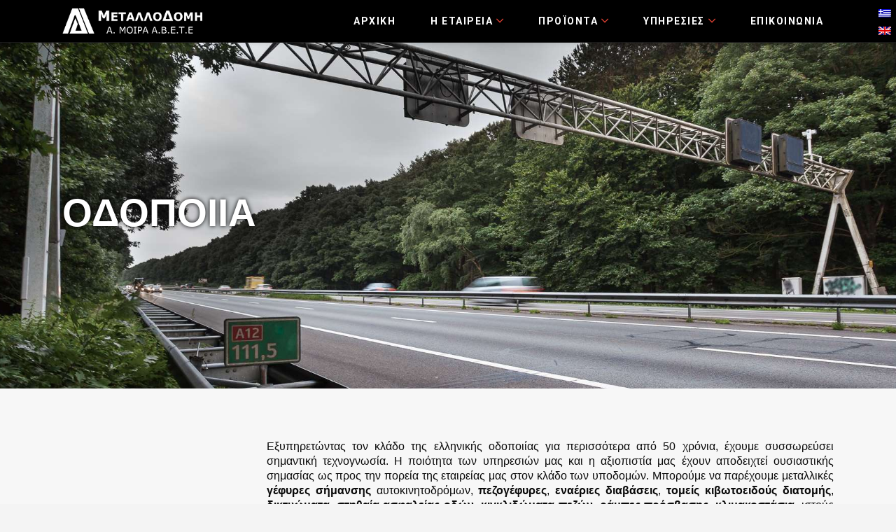

--- FILE ---
content_type: text/html; charset=UTF-8
request_url: https://metallodomi.com.gr/kataskeyi/odopoiia/
body_size: 18306
content:
<!DOCTYPE html>
<html lang="el">
<head>
    <script async src="https://www.googletagmanager.com/gtag/js?id=AW-16685245247">
</script>
<script>
  window.dataLayer = window.dataLayer || [];
  function gtag(){dataLayer.push(arguments);}
  gtag('js', new Date());

  gtag('config', 'AW-16685245247');
</script>
	<meta charset="UTF-8">
	<link rel="profile" href="https://gmpg.org/xfn/11">
	<link rel="pingback" href="https://metallodomi.com.gr/xmlrpc.php">

			<script>window.MSInputMethodContext && document.documentMode && document.write('<script src="https://metallodomi.com.gr/wp-content/themes/woodmart/js/libs/ie11CustomProperties.min.js"><\/script>');</script>
		<script>!function(e,c){e[c]=e[c]+(e[c]&&" ")+"quform-js"}(document.documentElement,"className");</script><meta name='robots' content='index, follow, max-image-preview:large, max-snippet:-1, max-video-preview:-1' />
<link rel="alternate" hreflang="en" href="https://metallodomi.com.gr/en/kataskeyi/odopoiia/" />
<link rel="alternate" hreflang="el" href="https://metallodomi.com.gr/kataskeyi/odopoiia/" />
<link rel="alternate" hreflang="x-default" href="https://metallodomi.com.gr/kataskeyi/odopoiia/" />

	<!-- This site is optimized with the Yoast SEO plugin v18.1 - https://yoast.com/wordpress/plugins/seo/ -->
	<title>ΟΔΟΠΟΙΙΑ | ΜΕΤΑΛΛΟΔΟΜΗ Α.ΜΟΙΡΑ</title>
	<link rel="canonical" href="https://metallodomi.com.gr/kataskeyi/odopoiia/" />
	<meta property="og:locale" content="el_GR" />
	<meta property="og:type" content="article" />
	<meta property="og:title" content="ΟΔΟΠΟΙΙΑ | ΜΕΤΑΛΛΟΔΟΜΗ Α.ΜΟΙΡΑ" />
	<meta property="og:url" content="https://metallodomi.com.gr/kataskeyi/odopoiia/" />
	<meta property="og:site_name" content="ΜΕΤΑΛΛΟΔΟΜΗ Α.ΜΟΙΡΑ" />
	<meta property="article:modified_time" content="2022-02-11T13:31:26+00:00" />
	<meta name="twitter:card" content="summary_large_image" />
	<meta name="twitter:label1" content="Εκτιμώμενος χρόνος ανάγνωσης" />
	<meta name="twitter:data1" content="2 λεπτά" />
	<script type="application/ld+json" class="yoast-schema-graph">{"@context":"https://schema.org","@graph":[{"@type":"WebSite","@id":"https://metallodomi.com.gr/#website","url":"https://metallodomi.com.gr/","name":"ΜΕΤΑΛΛΟΔΟΜΗ Α.ΜΟΙΡΑ","description":"","potentialAction":[{"@type":"SearchAction","target":{"@type":"EntryPoint","urlTemplate":"https://metallodomi.com.gr/?s={search_term_string}"},"query-input":"required name=search_term_string"}],"inLanguage":"el"},{"@type":"WebPage","@id":"https://metallodomi.com.gr/kataskeyi/odopoiia/#webpage","url":"https://metallodomi.com.gr/kataskeyi/odopoiia/","name":"ΟΔΟΠΟΙΙΑ | ΜΕΤΑΛΛΟΔΟΜΗ Α.ΜΟΙΡΑ","isPartOf":{"@id":"https://metallodomi.com.gr/#website"},"datePublished":"2021-10-22T18:49:32+00:00","dateModified":"2022-02-11T13:31:26+00:00","breadcrumb":{"@id":"https://metallodomi.com.gr/kataskeyi/odopoiia/#breadcrumb"},"inLanguage":"el","potentialAction":[{"@type":"ReadAction","target":["https://metallodomi.com.gr/kataskeyi/odopoiia/"]}]},{"@type":"BreadcrumbList","@id":"https://metallodomi.com.gr/kataskeyi/odopoiia/#breadcrumb","itemListElement":[{"@type":"ListItem","position":1,"name":"Αρχική","item":"https://metallodomi.com.gr/"},{"@type":"ListItem","position":2,"name":"ΚΑΤΑΣΚΕΥΗ","item":"https://metallodomi.com.gr/kataskeyi/"},{"@type":"ListItem","position":3,"name":"ΟΔΟΠΟΙΙΑ"}]}]}</script>
	<!-- / Yoast SEO plugin. -->


<link rel='dns-prefetch' href='//fonts.googleapis.com' />
<link rel="alternate" type="application/rss+xml" title="Ροή RSS &raquo; ΜΕΤΑΛΛΟΔΟΜΗ Α.ΜΟΙΡΑ" href="https://metallodomi.com.gr/feed/" />
<link rel="alternate" type="application/rss+xml" title="Ροή Σχολίων &raquo; ΜΕΤΑΛΛΟΔΟΜΗ Α.ΜΟΙΡΑ" href="https://metallodomi.com.gr/comments/feed/" />
<link rel='stylesheet' id='wp-block-library-css' href='https://metallodomi.com.gr/wp-includes/css/dist/block-library/style.min.css?ver=6.4.3' type='text/css' media='all' />
<style id='classic-theme-styles-inline-css' type='text/css'>
/*! This file is auto-generated */
.wp-block-button__link{color:#fff;background-color:#32373c;border-radius:9999px;box-shadow:none;text-decoration:none;padding:calc(.667em + 2px) calc(1.333em + 2px);font-size:1.125em}.wp-block-file__button{background:#32373c;color:#fff;text-decoration:none}
</style>
<style id='global-styles-inline-css' type='text/css'>
body{--wp--preset--color--black: #000000;--wp--preset--color--cyan-bluish-gray: #abb8c3;--wp--preset--color--white: #ffffff;--wp--preset--color--pale-pink: #f78da7;--wp--preset--color--vivid-red: #cf2e2e;--wp--preset--color--luminous-vivid-orange: #ff6900;--wp--preset--color--luminous-vivid-amber: #fcb900;--wp--preset--color--light-green-cyan: #7bdcb5;--wp--preset--color--vivid-green-cyan: #00d084;--wp--preset--color--pale-cyan-blue: #8ed1fc;--wp--preset--color--vivid-cyan-blue: #0693e3;--wp--preset--color--vivid-purple: #9b51e0;--wp--preset--gradient--vivid-cyan-blue-to-vivid-purple: linear-gradient(135deg,rgba(6,147,227,1) 0%,rgb(155,81,224) 100%);--wp--preset--gradient--light-green-cyan-to-vivid-green-cyan: linear-gradient(135deg,rgb(122,220,180) 0%,rgb(0,208,130) 100%);--wp--preset--gradient--luminous-vivid-amber-to-luminous-vivid-orange: linear-gradient(135deg,rgba(252,185,0,1) 0%,rgba(255,105,0,1) 100%);--wp--preset--gradient--luminous-vivid-orange-to-vivid-red: linear-gradient(135deg,rgba(255,105,0,1) 0%,rgb(207,46,46) 100%);--wp--preset--gradient--very-light-gray-to-cyan-bluish-gray: linear-gradient(135deg,rgb(238,238,238) 0%,rgb(169,184,195) 100%);--wp--preset--gradient--cool-to-warm-spectrum: linear-gradient(135deg,rgb(74,234,220) 0%,rgb(151,120,209) 20%,rgb(207,42,186) 40%,rgb(238,44,130) 60%,rgb(251,105,98) 80%,rgb(254,248,76) 100%);--wp--preset--gradient--blush-light-purple: linear-gradient(135deg,rgb(255,206,236) 0%,rgb(152,150,240) 100%);--wp--preset--gradient--blush-bordeaux: linear-gradient(135deg,rgb(254,205,165) 0%,rgb(254,45,45) 50%,rgb(107,0,62) 100%);--wp--preset--gradient--luminous-dusk: linear-gradient(135deg,rgb(255,203,112) 0%,rgb(199,81,192) 50%,rgb(65,88,208) 100%);--wp--preset--gradient--pale-ocean: linear-gradient(135deg,rgb(255,245,203) 0%,rgb(182,227,212) 50%,rgb(51,167,181) 100%);--wp--preset--gradient--electric-grass: linear-gradient(135deg,rgb(202,248,128) 0%,rgb(113,206,126) 100%);--wp--preset--gradient--midnight: linear-gradient(135deg,rgb(2,3,129) 0%,rgb(40,116,252) 100%);--wp--preset--font-size--small: 13px;--wp--preset--font-size--medium: 20px;--wp--preset--font-size--large: 36px;--wp--preset--font-size--x-large: 42px;--wp--preset--spacing--20: 0.44rem;--wp--preset--spacing--30: 0.67rem;--wp--preset--spacing--40: 1rem;--wp--preset--spacing--50: 1.5rem;--wp--preset--spacing--60: 2.25rem;--wp--preset--spacing--70: 3.38rem;--wp--preset--spacing--80: 5.06rem;--wp--preset--shadow--natural: 6px 6px 9px rgba(0, 0, 0, 0.2);--wp--preset--shadow--deep: 12px 12px 50px rgba(0, 0, 0, 0.4);--wp--preset--shadow--sharp: 6px 6px 0px rgba(0, 0, 0, 0.2);--wp--preset--shadow--outlined: 6px 6px 0px -3px rgba(255, 255, 255, 1), 6px 6px rgba(0, 0, 0, 1);--wp--preset--shadow--crisp: 6px 6px 0px rgba(0, 0, 0, 1);}:where(.is-layout-flex){gap: 0.5em;}:where(.is-layout-grid){gap: 0.5em;}body .is-layout-flow > .alignleft{float: left;margin-inline-start: 0;margin-inline-end: 2em;}body .is-layout-flow > .alignright{float: right;margin-inline-start: 2em;margin-inline-end: 0;}body .is-layout-flow > .aligncenter{margin-left: auto !important;margin-right: auto !important;}body .is-layout-constrained > .alignleft{float: left;margin-inline-start: 0;margin-inline-end: 2em;}body .is-layout-constrained > .alignright{float: right;margin-inline-start: 2em;margin-inline-end: 0;}body .is-layout-constrained > .aligncenter{margin-left: auto !important;margin-right: auto !important;}body .is-layout-constrained > :where(:not(.alignleft):not(.alignright):not(.alignfull)){max-width: var(--wp--style--global--content-size);margin-left: auto !important;margin-right: auto !important;}body .is-layout-constrained > .alignwide{max-width: var(--wp--style--global--wide-size);}body .is-layout-flex{display: flex;}body .is-layout-flex{flex-wrap: wrap;align-items: center;}body .is-layout-flex > *{margin: 0;}body .is-layout-grid{display: grid;}body .is-layout-grid > *{margin: 0;}:where(.wp-block-columns.is-layout-flex){gap: 2em;}:where(.wp-block-columns.is-layout-grid){gap: 2em;}:where(.wp-block-post-template.is-layout-flex){gap: 1.25em;}:where(.wp-block-post-template.is-layout-grid){gap: 1.25em;}.has-black-color{color: var(--wp--preset--color--black) !important;}.has-cyan-bluish-gray-color{color: var(--wp--preset--color--cyan-bluish-gray) !important;}.has-white-color{color: var(--wp--preset--color--white) !important;}.has-pale-pink-color{color: var(--wp--preset--color--pale-pink) !important;}.has-vivid-red-color{color: var(--wp--preset--color--vivid-red) !important;}.has-luminous-vivid-orange-color{color: var(--wp--preset--color--luminous-vivid-orange) !important;}.has-luminous-vivid-amber-color{color: var(--wp--preset--color--luminous-vivid-amber) !important;}.has-light-green-cyan-color{color: var(--wp--preset--color--light-green-cyan) !important;}.has-vivid-green-cyan-color{color: var(--wp--preset--color--vivid-green-cyan) !important;}.has-pale-cyan-blue-color{color: var(--wp--preset--color--pale-cyan-blue) !important;}.has-vivid-cyan-blue-color{color: var(--wp--preset--color--vivid-cyan-blue) !important;}.has-vivid-purple-color{color: var(--wp--preset--color--vivid-purple) !important;}.has-black-background-color{background-color: var(--wp--preset--color--black) !important;}.has-cyan-bluish-gray-background-color{background-color: var(--wp--preset--color--cyan-bluish-gray) !important;}.has-white-background-color{background-color: var(--wp--preset--color--white) !important;}.has-pale-pink-background-color{background-color: var(--wp--preset--color--pale-pink) !important;}.has-vivid-red-background-color{background-color: var(--wp--preset--color--vivid-red) !important;}.has-luminous-vivid-orange-background-color{background-color: var(--wp--preset--color--luminous-vivid-orange) !important;}.has-luminous-vivid-amber-background-color{background-color: var(--wp--preset--color--luminous-vivid-amber) !important;}.has-light-green-cyan-background-color{background-color: var(--wp--preset--color--light-green-cyan) !important;}.has-vivid-green-cyan-background-color{background-color: var(--wp--preset--color--vivid-green-cyan) !important;}.has-pale-cyan-blue-background-color{background-color: var(--wp--preset--color--pale-cyan-blue) !important;}.has-vivid-cyan-blue-background-color{background-color: var(--wp--preset--color--vivid-cyan-blue) !important;}.has-vivid-purple-background-color{background-color: var(--wp--preset--color--vivid-purple) !important;}.has-black-border-color{border-color: var(--wp--preset--color--black) !important;}.has-cyan-bluish-gray-border-color{border-color: var(--wp--preset--color--cyan-bluish-gray) !important;}.has-white-border-color{border-color: var(--wp--preset--color--white) !important;}.has-pale-pink-border-color{border-color: var(--wp--preset--color--pale-pink) !important;}.has-vivid-red-border-color{border-color: var(--wp--preset--color--vivid-red) !important;}.has-luminous-vivid-orange-border-color{border-color: var(--wp--preset--color--luminous-vivid-orange) !important;}.has-luminous-vivid-amber-border-color{border-color: var(--wp--preset--color--luminous-vivid-amber) !important;}.has-light-green-cyan-border-color{border-color: var(--wp--preset--color--light-green-cyan) !important;}.has-vivid-green-cyan-border-color{border-color: var(--wp--preset--color--vivid-green-cyan) !important;}.has-pale-cyan-blue-border-color{border-color: var(--wp--preset--color--pale-cyan-blue) !important;}.has-vivid-cyan-blue-border-color{border-color: var(--wp--preset--color--vivid-cyan-blue) !important;}.has-vivid-purple-border-color{border-color: var(--wp--preset--color--vivid-purple) !important;}.has-vivid-cyan-blue-to-vivid-purple-gradient-background{background: var(--wp--preset--gradient--vivid-cyan-blue-to-vivid-purple) !important;}.has-light-green-cyan-to-vivid-green-cyan-gradient-background{background: var(--wp--preset--gradient--light-green-cyan-to-vivid-green-cyan) !important;}.has-luminous-vivid-amber-to-luminous-vivid-orange-gradient-background{background: var(--wp--preset--gradient--luminous-vivid-amber-to-luminous-vivid-orange) !important;}.has-luminous-vivid-orange-to-vivid-red-gradient-background{background: var(--wp--preset--gradient--luminous-vivid-orange-to-vivid-red) !important;}.has-very-light-gray-to-cyan-bluish-gray-gradient-background{background: var(--wp--preset--gradient--very-light-gray-to-cyan-bluish-gray) !important;}.has-cool-to-warm-spectrum-gradient-background{background: var(--wp--preset--gradient--cool-to-warm-spectrum) !important;}.has-blush-light-purple-gradient-background{background: var(--wp--preset--gradient--blush-light-purple) !important;}.has-blush-bordeaux-gradient-background{background: var(--wp--preset--gradient--blush-bordeaux) !important;}.has-luminous-dusk-gradient-background{background: var(--wp--preset--gradient--luminous-dusk) !important;}.has-pale-ocean-gradient-background{background: var(--wp--preset--gradient--pale-ocean) !important;}.has-electric-grass-gradient-background{background: var(--wp--preset--gradient--electric-grass) !important;}.has-midnight-gradient-background{background: var(--wp--preset--gradient--midnight) !important;}.has-small-font-size{font-size: var(--wp--preset--font-size--small) !important;}.has-medium-font-size{font-size: var(--wp--preset--font-size--medium) !important;}.has-large-font-size{font-size: var(--wp--preset--font-size--large) !important;}.has-x-large-font-size{font-size: var(--wp--preset--font-size--x-large) !important;}
.wp-block-navigation a:where(:not(.wp-element-button)){color: inherit;}
:where(.wp-block-post-template.is-layout-flex){gap: 1.25em;}:where(.wp-block-post-template.is-layout-grid){gap: 1.25em;}
:where(.wp-block-columns.is-layout-flex){gap: 2em;}:where(.wp-block-columns.is-layout-grid){gap: 2em;}
.wp-block-pullquote{font-size: 1.5em;line-height: 1.6;}
</style>
<link rel='stylesheet' id='wpml-legacy-horizontal-list-0-css' href='//metallodomi.com.gr/wp-content/plugins/sitepress-multilingual-cms/templates/language-switchers/legacy-list-horizontal/style.min.css?ver=1' type='text/css' media='all' />
<link rel='stylesheet' id='wpml-menu-item-0-css' href='//metallodomi.com.gr/wp-content/plugins/sitepress-multilingual-cms/templates/language-switchers/menu-item/style.min.css?ver=1' type='text/css' media='all' />
<link rel='stylesheet' id='quform-css' href='https://metallodomi.com.gr/wp-content/plugins/quform/cache/quform.css?ver=1758789658' type='text/css' media='all' />
<link rel='stylesheet' id='cmplz-general-css' href='https://metallodomi.com.gr/wp-content/plugins/complianz-gdpr-premium/assets/css/cookieblocker.min.css?ver=1710425827' type='text/css' media='all' />
<link rel='stylesheet' id='js_composer_front-css' href='https://metallodomi.com.gr/wp-content/plugins/js_composer/assets/css/js_composer.min.css?ver=6.7.0' type='text/css' media='all' />
<link rel='stylesheet' id='bootstrap-css' href='https://metallodomi.com.gr/wp-content/themes/woodmart/css/bootstrap.min.css?ver=6.1.5' type='text/css' media='all' />
<link rel='stylesheet' id='woodmart-style-css' href='https://metallodomi.com.gr/wp-content/themes/woodmart/css/parts/base.min.css?ver=6.1.5' type='text/css' media='all' />
<link rel='stylesheet' id='wd-widget-wd-recent-posts-css' href='https://metallodomi.com.gr/wp-content/themes/woodmart/css/parts/widget-wd-recent-posts.min.css?ver=6.1.5' type='text/css' media='all' />
<link rel='stylesheet' id='wd-widget-nav-css' href='https://metallodomi.com.gr/wp-content/themes/woodmart/css/parts/widget-nav.min.css?ver=6.1.5' type='text/css' media='all' />
<link rel='stylesheet' id='wd-footer-base-css' href='https://metallodomi.com.gr/wp-content/themes/woodmart/css/parts/footer-base.min.css?ver=6.1.5' type='text/css' media='all' />
<link rel='stylesheet' id='wd-wp-gutenberg-css' href='https://metallodomi.com.gr/wp-content/themes/woodmart/css/parts/wp-gutenberg.min.css?ver=6.1.5' type='text/css' media='all' />
<link rel='stylesheet' id='wd-wpcf7-css' href='https://metallodomi.com.gr/wp-content/themes/woodmart/css/parts/int-wpcf7.min.css?ver=6.1.5' type='text/css' media='all' />
<link rel='stylesheet' id='wd-revolution-slider-css' href='https://metallodomi.com.gr/wp-content/themes/woodmart/css/parts/int-revolution-slider.min.css?ver=6.1.5' type='text/css' media='all' />
<link rel='stylesheet' id='wd-wpml-css' href='https://metallodomi.com.gr/wp-content/themes/woodmart/css/parts/int-wpml.min.css?ver=6.1.5' type='text/css' media='all' />
<link rel='stylesheet' id='wd-wpbakery-base-css' href='https://metallodomi.com.gr/wp-content/themes/woodmart/css/parts/int-wpbakery-base.min.css?ver=6.1.5' type='text/css' media='all' />
<link rel='stylesheet' id='wd-header-base-css' href='https://metallodomi.com.gr/wp-content/themes/woodmart/css/parts/header-base.min.css?ver=6.1.5' type='text/css' media='all' />
<link rel='stylesheet' id='wd-mod-tools-css' href='https://metallodomi.com.gr/wp-content/themes/woodmart/css/parts/mod-tools.min.css?ver=6.1.5' type='text/css' media='all' />
<link rel='stylesheet' id='wd-header-elements-base-css' href='https://metallodomi.com.gr/wp-content/themes/woodmart/css/parts/header-el-base.min.css?ver=6.1.5' type='text/css' media='all' />
<link rel='stylesheet' id='wd-social-icons-css' href='https://metallodomi.com.gr/wp-content/themes/woodmart/css/parts/el-social-icons.min.css?ver=6.1.5' type='text/css' media='all' />
<link rel='stylesheet' id='wd-header-cart-side-css' href='https://metallodomi.com.gr/wp-content/themes/woodmart/css/parts/header-el-cart-side.min.css?ver=6.1.5' type='text/css' media='all' />
<link rel='stylesheet' id='wd-header-cart-css' href='https://metallodomi.com.gr/wp-content/themes/woodmart/css/parts/header-el-cart.min.css?ver=6.1.5' type='text/css' media='all' />
<link rel='stylesheet' id='wd-widget-shopping-cart-css' href='https://metallodomi.com.gr/wp-content/themes/woodmart/css/parts/woo-widget-shopping-cart.min.css?ver=6.1.5' type='text/css' media='all' />
<link rel='stylesheet' id='wd-widget-product-list-css' href='https://metallodomi.com.gr/wp-content/themes/woodmart/css/parts/woo-widget-product-list.min.css?ver=6.1.5' type='text/css' media='all' />
<link rel='stylesheet' id='wd-responsive-text-css' href='https://metallodomi.com.gr/wp-content/themes/woodmart/css/parts/el-responsive-text.min.css?ver=6.1.5' type='text/css' media='all' />
<link rel='stylesheet' id='wd-banner-css' href='https://metallodomi.com.gr/wp-content/themes/woodmart/css/parts/wpb-el-banner.min.css?ver=6.1.5' type='text/css' media='all' />
<link rel='stylesheet' id='wd-scroll-top-css' href='https://metallodomi.com.gr/wp-content/themes/woodmart/css/parts/opt-scrolltotop.min.css?ver=6.1.5' type='text/css' media='all' />
<link rel='stylesheet' id='xts-style-theme_settings_default-css' href='https://metallodomi.com.gr/wp-content/uploads/2024/03/xts-theme_settings_default-1710426533.css?ver=6.1.5' type='text/css' media='all' />
<link rel='stylesheet' id='xts-google-fonts-css' href='https://fonts.googleapis.com/css?family=Roboto%3A400%2C700&#038;ver=6.1.5' type='text/css' media='all' />
<script type="text/javascript" src="https://metallodomi.com.gr/wp-includes/js/jquery/jquery.min.js?ver=3.7.1" id="jquery-core-js"></script>
<script type="text/javascript" src="https://metallodomi.com.gr/wp-includes/js/jquery/jquery-migrate.min.js?ver=3.4.1" id="jquery-migrate-js"></script>
<script type="text/javascript" id="wpml-cookie-js-extra">
/* <![CDATA[ */
var wpml_cookies = {"wp-wpml_current_language":{"value":"el","expires":1,"path":"\/"}};
var wpml_cookies = {"wp-wpml_current_language":{"value":"el","expires":1,"path":"\/"}};
/* ]]> */
</script>
<script type="text/javascript" src="https://metallodomi.com.gr/wp-content/plugins/sitepress-multilingual-cms/res/js/cookies/language-cookie.js?ver=4.5.12" id="wpml-cookie-js"></script>
<script type="text/javascript" src="https://metallodomi.com.gr/wp-content/themes/woodmart/js/libs/device.min.js?ver=6.1.5" id="wd-device-library-js"></script>
<link rel="https://api.w.org/" href="https://metallodomi.com.gr/wp-json/" /><link rel="alternate" type="application/json" href="https://metallodomi.com.gr/wp-json/wp/v2/pages/8290" /><link rel="EditURI" type="application/rsd+xml" title="RSD" href="https://metallodomi.com.gr/xmlrpc.php?rsd" />
<meta name="generator" content="WordPress 6.4.3" />
<link rel='shortlink' href='https://metallodomi.com.gr/?p=8290' />
<link rel="alternate" type="application/json+oembed" href="https://metallodomi.com.gr/wp-json/oembed/1.0/embed?url=https%3A%2F%2Fmetallodomi.com.gr%2Fkataskeyi%2Fodopoiia%2F" />
<link rel="alternate" type="text/xml+oembed" href="https://metallodomi.com.gr/wp-json/oembed/1.0/embed?url=https%3A%2F%2Fmetallodomi.com.gr%2Fkataskeyi%2Fodopoiia%2F&#038;format=xml" />
<meta name="generator" content="WPML ver:4.5.12 stt:1,13;" />
			<style>.cmplz-hidden {
					display: none !important;
				}</style><meta name="theme-color" content="">					<meta name="viewport" content="width=device-width, initial-scale=1.0, maximum-scale=1.0, user-scalable=no">
							
					<meta name="generator" content="Powered by WPBakery Page Builder - drag and drop page builder for WordPress."/>
<meta name="generator" content="Powered by Slider Revolution 6.5.9 - responsive, Mobile-Friendly Slider Plugin for WordPress with comfortable drag and drop interface." />
<link rel="icon" href="https://metallodomi.com.gr/wp-content/uploads/2022/04/cropped-fav-met-32x32.png" sizes="32x32" />
<link rel="icon" href="https://metallodomi.com.gr/wp-content/uploads/2022/04/cropped-fav-met-192x192.png" sizes="192x192" />
<link rel="apple-touch-icon" href="https://metallodomi.com.gr/wp-content/uploads/2022/04/cropped-fav-met-180x180.png" />
<meta name="msapplication-TileImage" content="https://metallodomi.com.gr/wp-content/uploads/2022/04/cropped-fav-met-270x270.png" />
<script type="text/javascript">function setREVStartSize(e){
			//window.requestAnimationFrame(function() {				 
				window.RSIW = window.RSIW===undefined ? window.innerWidth : window.RSIW;	
				window.RSIH = window.RSIH===undefined ? window.innerHeight : window.RSIH;	
				try {								
					var pw = document.getElementById(e.c).parentNode.offsetWidth,
						newh;
					pw = pw===0 || isNaN(pw) ? window.RSIW : pw;
					e.tabw = e.tabw===undefined ? 0 : parseInt(e.tabw);
					e.thumbw = e.thumbw===undefined ? 0 : parseInt(e.thumbw);
					e.tabh = e.tabh===undefined ? 0 : parseInt(e.tabh);
					e.thumbh = e.thumbh===undefined ? 0 : parseInt(e.thumbh);
					e.tabhide = e.tabhide===undefined ? 0 : parseInt(e.tabhide);
					e.thumbhide = e.thumbhide===undefined ? 0 : parseInt(e.thumbhide);
					e.mh = e.mh===undefined || e.mh=="" || e.mh==="auto" ? 0 : parseInt(e.mh,0);		
					if(e.layout==="fullscreen" || e.l==="fullscreen") 						
						newh = Math.max(e.mh,window.RSIH);					
					else{					
						e.gw = Array.isArray(e.gw) ? e.gw : [e.gw];
						for (var i in e.rl) if (e.gw[i]===undefined || e.gw[i]===0) e.gw[i] = e.gw[i-1];					
						e.gh = e.el===undefined || e.el==="" || (Array.isArray(e.el) && e.el.length==0)? e.gh : e.el;
						e.gh = Array.isArray(e.gh) ? e.gh : [e.gh];
						for (var i in e.rl) if (e.gh[i]===undefined || e.gh[i]===0) e.gh[i] = e.gh[i-1];
											
						var nl = new Array(e.rl.length),
							ix = 0,						
							sl;					
						e.tabw = e.tabhide>=pw ? 0 : e.tabw;
						e.thumbw = e.thumbhide>=pw ? 0 : e.thumbw;
						e.tabh = e.tabhide>=pw ? 0 : e.tabh;
						e.thumbh = e.thumbhide>=pw ? 0 : e.thumbh;					
						for (var i in e.rl) nl[i] = e.rl[i]<window.RSIW ? 0 : e.rl[i];
						sl = nl[0];									
						for (var i in nl) if (sl>nl[i] && nl[i]>0) { sl = nl[i]; ix=i;}															
						var m = pw>(e.gw[ix]+e.tabw+e.thumbw) ? 1 : (pw-(e.tabw+e.thumbw)) / (e.gw[ix]);					
						newh =  (e.gh[ix] * m) + (e.tabh + e.thumbh);
					}
					var el = document.getElementById(e.c);
					if (el!==null && el) el.style.height = newh+"px";					
					el = document.getElementById(e.c+"_wrapper");
					if (el!==null && el) {
						el.style.height = newh+"px";
						el.style.display = "block";
					}
				} catch(e){
					console.log("Failure at Presize of Slider:" + e)
				}					   
			//});
		  };</script>
		<style type="text/css" id="wp-custom-css">
			.quform-2 .quform-upload-button, .quform-2 .quform-button-style-theme .quform-upload-button {
    background-color: #909090 !important;
}		</style>
		<style>
		
		</style><style data-type="woodmart_shortcodes-custom-css">#wd-61b70cdc1f93f .woodmart-text-block{line-height:65px ;font-size:55px ;}#wd-61b72b7c6229b .woodmart-text-block{font-size:16px ;line-height:21px ;color:#0a0a0a ;}</style><style type="text/css" data-type="vc_custom-css">.main-page-wrapper {
    padding-top: 0px;
}
.wd-list li:not(:last-child) {
    margin-bottom: 3px !important;
}
.woodmart-title-container.woodmart-text-block.reset-last-child.font-primary.wd-font-weight-.wd-fontsize-m {
    line-height: 1.3;
}</style><style type="text/css" data-type="vc_shortcodes-custom-css">.vc_custom_1639394170157{padding-top: 14% !important;padding-bottom: 14% !important;background-image: url(https://metallodomi.com.gr/wp-content/uploads/2021/10/ΟΔΟΠΟΙΙΑ-COVER-PHOTO-Large.jpg?id=8310) !important;background-position: center !important;background-repeat: no-repeat !important;background-size: cover !important;}.vc_custom_1639394555426{margin-bottom: 60px !important;padding-top: 20px !important;}.vc_custom_1639394177800{margin-bottom: 0px !important;}</style><noscript><style> .wpb_animate_when_almost_visible { opacity: 1; }</style></noscript>			<style data-type="wd-style-default_header">
				
.whb-sticked .whb-general-header .wd-dropdown {
	margin-top: 10px;
}

.whb-sticked .whb-general-header .wd-dropdown:after {
	height: 20px;
}

.whb-header-bottom .wd-dropdown {
	margin-top: 5px;
}

.whb-header-bottom .wd-dropdown:after {
	height: 15px;
}


.whb-header .whb-header-bottom .wd-header-cats {
	margin-top: -1px;
	margin-bottom: -0px;
	height: calc(100% + 1px);
}


@media (min-width: 1025px) {
	
		.whb-general-header-inner {
		height: 60px;
		max-height: 60px;
	}

		.whb-sticked .whb-general-header-inner {
		height: 60px;
		max-height: 60px;
	}
		
		.whb-header-bottom-inner {
		height: 50px;
		max-height: 50px;
	}

		.whb-sticked .whb-header-bottom-inner {
		height: 50px;
		max-height: 50px;
	}
		
	
	}

@media (max-width: 1024px) {
	
		.whb-general-header-inner {
		height: 80px;
		max-height: 80px;
	}
	
	
	
	}
		
.whb-top-bar {
	background-color: rgba(130, 183, 53, 1);
}

.whb-general-header {
	background-color: rgba(0, 0, 0, 1);border-color: rgba(129, 129, 129, 0.2);border-bottom-width: 1px;border-bottom-style: solid;
}
			</style>
			</head>

<body data-rsssl=1 data-cmplz=1 class="page-template-default page page-id-8290 page-child parent-pageid-8182 wrapper-custom  categories-accordion-on woodmart-ajax-shop-on offcanvas-sidebar-mobile offcanvas-sidebar-tablet wpb-js-composer js-comp-ver-6.7.0 vc_responsive">
				
	
	<div class="website-wrapper">
									<header class="whb-header whb-sticky-shadow whb-scroll-stick whb-sticky-real">
					<div class="whb-main-header">
	
<div class="whb-row whb-top-bar whb-not-sticky-row whb-with-bg whb-without-border whb-color-dark whb-flex-flex-middle whb-hidden-desktop whb-hidden-mobile">
	<div class="container">
		<div class="whb-flex-row whb-top-bar-inner">
			<div class="whb-column whb-col-left whb-visible-lg whb-empty-column">
	</div>
<div class="whb-column whb-col-center whb-visible-lg whb-empty-column">
	</div>
<div class="whb-column whb-col-right whb-visible-lg whb-empty-column">
	</div>
<div class="whb-column whb-col-mobile whb-hidden-lg">
	
			<div class="wd-social-icons text-left icons-design-default icons-size-small color-scheme-light social-share social-form-circle">
									<a rel="noopener noreferrer nofollow" href="https://www.facebook.com/sharer/sharer.php?u=https://metallodomi.com.gr/kataskeyi/odopoiia/" target="_blank" class=" wd-social-icon social-facebook">
						<span class="wd-icon"></span>
											</a>
				
									<a rel="noopener noreferrer nofollow" href="https://twitter.com/share?url=https://metallodomi.com.gr/kataskeyi/odopoiia/" target="_blank" class=" wd-social-icon social-twitter">
						<span class="wd-icon"></span>
											</a>
				
				
				
				
									<a rel="noopener noreferrer nofollow" href="https://pinterest.com/pin/create/button/?url=https://metallodomi.com.gr/kataskeyi/odopoiia/&media=https://metallodomi.com.gr/wp-includes/images/media/default.png&description=%CE%9F%CE%94%CE%9F%CE%A0%CE%9F%CE%99%CE%99%CE%91" target="_blank" class=" wd-social-icon social-pinterest">
						<span class="wd-icon"></span>
											</a>
				
				
									<a rel="noopener noreferrer nofollow" href="https://www.linkedin.com/shareArticle?mini=true&url=https://metallodomi.com.gr/kataskeyi/odopoiia/" target="_blank" class=" wd-social-icon social-linkedin">
						<span class="wd-icon"></span>
											</a>
				
				
				
				
				
				
				
				
				
				
								
								
				
									<a rel="noopener noreferrer nofollow" href="https://telegram.me/share/url?url=https://metallodomi.com.gr/kataskeyi/odopoiia/" target="_blank" class=" wd-social-icon social-tg">
						<span class="wd-icon"></span>
											</a>
								
				
			</div>

		</div>
		</div>
	</div>
</div>

<div class="whb-row whb-general-header whb-sticky-row whb-with-bg whb-border-fullwidth whb-color-light whb-flex-flex-middle whb-with-shadow">
	<div class="container">
		<div class="whb-flex-row whb-general-header-inner">
			<div class="whb-column whb-col-left whb-visible-lg">
	<div class="site-logo 
">
	<a href="https://metallodomi.com.gr/" class="wd-logo wd-main-logo" rel="home">
		<img src="https://metallodomi.com.gr/wp-content/uploads/2021/10/╬etallodomiLogo2-01-White1-1.png" alt="ΜΕΤΑΛΛΟΔΟΜΗ Α.ΜΟΙΡΑ" style="max-width: 200px;" />	</a>
	</div>
</div>
<div class="whb-column whb-col-center whb-visible-lg whb-empty-column">
	</div>
<div class="whb-column whb-col-right whb-visible-lg">
	<div class="wd-header-nav wd-header-main-nav text-right" role="navigation">
	<ul id="menu-1-new-main-menu" class="menu wd-nav wd-nav-main wd-style-default"><li id="menu-item-8187" class="menu-item menu-item-type-post_type menu-item-object-page menu-item-home menu-item-8187 item-level-0 menu-simple-dropdown wd-event-hover"><a href="https://metallodomi.com.gr/" class="woodmart-nav-link"><span class="nav-link-text">ΑΡΧΙΚΗ</span></a></li>
<li id="menu-item-8188" class="menu-item menu-item-type-custom menu-item-object-custom menu-item-has-children menu-item-8188 item-level-0 menu-simple-dropdown wd-event-hover"><a href="#" class="woodmart-nav-link"><span class="nav-link-text">Η ΕΤΑΙΡΕΙΑ</span></a><div class="color-scheme-dark wd-design-default wd-dropdown-menu wd-dropdown"><div class="container">
<ul class="wd-sub-menu color-scheme-dark">
	<li id="menu-item-8194" class="dark1 menu-item menu-item-type-post_type menu-item-object-page menu-item-8194 item-level-1"><a href="https://metallodomi.com.gr/etairiko-profil/" class="woodmart-nav-link">ΕΤΑΙΡΙΚΟ ΠΡΟΦΙΛ</a></li>
	<li id="menu-item-8192" class="dark1 menu-item menu-item-type-post_type menu-item-object-page menu-item-8192 item-level-1"><a href="https://metallodomi.com.gr/anthropino-dynamiko/" class="woodmart-nav-link">ΑΝΘΡΩΠΙΝΟ ΔΥΝΑΜΙΚΟ</a></li>
	<li id="menu-item-8193" class="dark1 menu-item menu-item-type-post_type menu-item-object-page menu-item-8193 item-level-1"><a href="https://metallodomi.com.gr/egkatastaseis/" class="woodmart-nav-link">ΕΓΚΑΤΑΣΤΑΣΕΙΣ</a></li>
	<li id="menu-item-8200" class="dark1 menu-item menu-item-type-post_type menu-item-object-page menu-item-8200 item-level-1"><a href="https://metallodomi.com.gr/poiotita/" class="woodmart-nav-link">ΠΟΙΟΤΗΤΑ</a></li>
	<li id="menu-item-8201" class="dark1 menu-item menu-item-type-post_type menu-item-object-page menu-item-8201 item-level-1"><a href="https://metallodomi.com.gr/ygeia-asfaleia/" class="woodmart-nav-link">ΥΓΕΙΑ &#038; ΑΣΦΑΛΕΙΑ</a></li>
	<li id="menu-item-8195" class="dark1 menu-item menu-item-type-post_type menu-item-object-page menu-item-8195 item-level-1"><a href="https://metallodomi.com.gr/eykairies-karieras/" class="woodmart-nav-link">ΕΥΚΑΙΡΙΕΣ ΚΑΡΙΕΡΑΣ</a></li>
	<li id="menu-item-8190" class="dark1 menu-item menu-item-type-post_type menu-item-object-page menu-item-8190 item-level-1"><a href="https://metallodomi.com.gr/aktina-kalypsis/" class="woodmart-nav-link">ΠΕΡΙΟΧΕΣ</a></li>
</ul>
</div>
</div>
</li>
<li id="menu-item-8189" class="menu-item menu-item-type-custom menu-item-object-custom current-menu-ancestor menu-item-has-children menu-item-8189 item-level-0 menu-mega-dropdown wd-event-hover dropdown-with-height"><a href="#" class="woodmart-nav-link"><span class="nav-link-text">ΠΡΟΪΟΝΤΑ</span></a><style>.menu-item-8189 .wd-design-sized {min-height: 241px; width: 484px; }</style><div class="color-scheme-dark wd-design-sized wd-dropdown-menu wd-dropdown"><div class="container">
<ul class="wd-sub-menu row color-scheme-dark">
	<li id="menu-item-8198" class="dark1 fontl1 fontw menu-item menu-item-type-post_type menu-item-object-page menu-item-has-children menu-item-8198 item-level-1 col-auto"><a href="https://metallodomi.com.gr/metallika-ktiria/" class="woodmart-nav-link">ΚΤΙΡΙΑ</a>
	<ul class="sub-sub-menu">
		<li id="menu-item-8368" class="dark1 menu-item menu-item-type-post_type menu-item-object-page menu-item-has-children menu-item-8368 item-level-2"><a href="https://metallodomi.com.gr/metallika-ktiria/metallika-ktiria/" class="woodmart-nav-link">ΜΕΤΑΛΛΙΚΑ ΚΤΙΡΙΑ</a>
		<ul class="sub-sub-menu">
			<li id="menu-item-8370" class="menuin dark1 menu-item menu-item-type-post_type menu-item-object-page menu-item-8370 item-level-3"><a href="https://metallodomi.com.gr/metallika-ktiria/metallika-ktiria/viomichanika/" class="woodmart-nav-link">ΒΙΟΜΗΧΑΝΙΚΑ</a></li>
			<li id="menu-item-8372" class="menuin dark1 menu-item menu-item-type-post_type menu-item-object-page menu-item-8372 item-level-3"><a href="https://metallodomi.com.gr/metallika-ktiria/metallika-ktiria/emporika/" class="woodmart-nav-link">ΕΜΠΟΡΙΚΑ</a></li>
			<li id="menu-item-8369" class="menuin dark1 menu-item menu-item-type-post_type menu-item-object-page menu-item-8369 item-level-3"><a href="https://metallodomi.com.gr/metallika-ktiria/metallika-ktiria/agrotika/" class="woodmart-nav-link">ΑΓΡΟΤΙΚΑ</a></li>
			<li id="menu-item-8371" class="menuin dark1 menu-item menu-item-type-post_type menu-item-object-page menu-item-8371 item-level-3"><a href="https://metallodomi.com.gr/metallika-ktiria/metallika-ktiria/eidika/" class="woodmart-nav-link">ΕΙΔΙΚΑ</a></li>
		</ul>
</li>
		<li id="menu-item-8373" class="dark1 menu-item menu-item-type-post_type menu-item-object-page menu-item-8373 item-level-2"><a href="https://metallodomi.com.gr/metallika-ktiria/deytereyonta-metallika/" class="woodmart-nav-link">ΔΕΥΤΕΡΕΥΟΝΤΑ ΜΕΤΑΛΛΙΚΑ</a></li>
		<li id="menu-item-8375" class="dark1 menu-item menu-item-type-post_type menu-item-object-page menu-item-8375 item-level-2"><a href="https://metallodomi.com.gr/metallika-ktiria/symmikta-ktiria/" class="woodmart-nav-link">ΣΥΜΜΙΚΤΑ ΚΤΙΡΙΑ</a></li>
		<li id="menu-item-8374" class="dark1 menu-item menu-item-type-post_type menu-item-object-page menu-item-8374 item-level-2"><a href="https://metallodomi.com.gr/metallika-ktiria/enischyseis-yfistamenon/" class="woodmart-nav-link">ΑΝΑΚΑΤΑΣΚΕΥΕΣ ΥΦΙΣΤΑΜΕΝΩΝ</a></li>
	</ul>
</li>
	<li id="menu-item-8199" class="dark1 fontl1 fontw menu-item menu-item-type-post_type menu-item-object-page current-menu-ancestor current-menu-parent current_page_parent current_page_ancestor menu-item-has-children menu-item-8199 item-level-1 col-auto"><a href="https://metallodomi.com.gr/metallikes-kataskeyes/" class="woodmart-nav-link">ΚΑΤΑΣΚΕΥΕΣ</a>
	<ul class="sub-sub-menu">
		<li id="menu-item-8376" class="dark1 menu-item menu-item-type-post_type menu-item-object-page menu-item-8376 item-level-2"><a href="https://metallodomi.com.gr/kataskeyi/energeia/" class="woodmart-nav-link">ΕΝΕΡΓΕΙΑ</a></li>
		<li id="menu-item-8378" class="dark1 menu-item menu-item-type-post_type menu-item-object-page current-menu-item page_item page-item-8290 current_page_item menu-item-8378 item-level-2"><a href="https://metallodomi.com.gr/kataskeyi/odopoiia/" class="woodmart-nav-link">ΟΔΟΠΟΙΙΑ</a></li>
		<li id="menu-item-8377" class="dark1 menu-item menu-item-type-post_type menu-item-object-page menu-item-8377 item-level-2"><a href="https://metallodomi.com.gr/kataskeyi/naypigika/" class="woodmart-nav-link">ΝΑΥΠΗΓΙΚΑ</a></li>
	</ul>
</li>
</ul>
</div>
</div>
</li>
<li id="menu-item-8303" class="menu-item menu-item-type-custom menu-item-object-custom menu-item-has-children menu-item-8303 item-level-0 menu-simple-dropdown wd-event-hover"><a href="#" class="woodmart-nav-link"><span class="nav-link-text">ΥΠΗΡΕΣΙΕΣ</span></a><div class="color-scheme-dark wd-design-default wd-dropdown-menu wd-dropdown"><div class="container">
<ul class="wd-sub-menu color-scheme-dark">
	<li id="menu-item-8197" class="dark1 menu-item menu-item-type-post_type menu-item-object-page menu-item-8197 item-level-1"><a href="https://metallodomi.com.gr/meleti/" class="woodmart-nav-link">ΣΧΕΔΙΑΣΜΟΣ</a></li>
	<li id="menu-item-8196" class="dark1 menu-item menu-item-type-post_type menu-item-object-page current-page-ancestor current-page-parent menu-item-8196 item-level-1"><a href="https://metallodomi.com.gr/kataskeyi/" class="woodmart-nav-link">ΚΑΤΑΣΚΕΥΗ</a></li>
	<li id="menu-item-8191" class="dark1 menu-item menu-item-type-post_type menu-item-object-page menu-item-8191 item-level-1"><a href="https://metallodomi.com.gr/anegersi/" class="woodmart-nav-link">ΑΝΕΓΕΡΣΗ</a></li>
</ul>
</div>
</div>
</li>
<li id="menu-item-7890" class="menu-item menu-item-type-post_type menu-item-object-page menu-item-7890 item-level-0 menu-simple-dropdown wd-event-hover"><a href="https://metallodomi.com.gr/epikoinonia/" class="woodmart-nav-link"><span class="nav-link-text">ΕΠΙΚΟΙΝΩΝΙΑ</span></a></li>
</ul></div><!--END MAIN-NAV-->
</div>
<div class="whb-column whb-mobile-left whb-hidden-lg">
	<div class="wd-tools-element wd-header-mobile-nav wd-style-text">
	<a href="#" rel="nofollow">
		<span class="wd-tools-icon">
					</span>
	
		<span class="wd-tools-text">Menu</span>
	</a>
</div><!--END wd-header-mobile-nav--></div>
<div class="whb-column whb-mobile-center whb-hidden-lg">
	<div class="site-logo 
">
	<a href="https://metallodomi.com.gr/" class="wd-logo wd-main-logo" rel="home">
		<img src="https://metallodomi.com.gr/wp-content/uploads/2021/10/╬etallodomiLogo2-01-White1-1.png" alt="ΜΕΤΑΛΛΟΔΟΜΗ Α.ΜΟΙΡΑ" style="max-width: 200px;" />	</a>
	</div>
</div>
<div class="whb-column whb-mobile-right whb-hidden-lg whb-empty-column">
	</div>
		</div>
	</div>
</div>
</div>
				</header>
			
								<div class="main-page-wrapper">
		
		
		<!-- MAIN CONTENT AREA -->
				<div class="container">
			<div class="row content-layout-wrapper align-items-start">
				


<div class="site-content col-lg-12 col-12 col-md-12" role="main">

								<article id="post-8290" class="post-8290 page type-page status-publish hentry">

					<div class="entry-content">
						<div data-vc-full-width="true" data-vc-full-width-init="false" class="vc_row wpb_row vc_row-fluid vc_custom_1639394170157 vc_row-has-fill"><div class="wpb_column vc_column_container vc_col-sm-12"><div class="vc_column-inner"><div class="wpb_wrapper">			<div id="wd-61b70cdc1f93f" class="wd-text-block-wrapper wd-wpb color-scheme-light wd-width-100 text-left  shadow1">
				<div class="woodmart-title-container woodmart-text-block reset-last-child font-primary wd-font-weight-700 ">
					ΟΔΟΠΟΙΙΑ				</div>
							</div>
		</div></div></div></div><div class="vc_row-full-width vc_clearfix"></div><div class="vc_row wpb_row vc_row-fluid vc_custom_1639394555426 vc_column-gap-35"><div class="wpb_column vc_column_container vc_col-sm-3 vc_hidden-xs"><div class="vc_column-inner"><div class="wpb_wrapper"></div></div></div><div class="wpb_column vc_column_container vc_col-sm-9"><div class="vc_column-inner"><div class="wpb_wrapper">			<div id="wd-61b72b7c6229b" class="wd-text-block-wrapper wd-wpb color-scheme-custom wd-width-100 text-left vc_custom_1639394177800 justitext">
				<div class="woodmart-title-container woodmart-text-block reset-last-child font-primary wd-font-weight- ">
					Εξυπηρετώντας τον κλάδο της ελληνικής οδοποιίας για περισσότερα από 50 χρόνια, έχουμε συσσωρεύσει σημαντική τεχνογνωσία. Η ποιότητα των υπηρεσιών μας και η αξιοπιστία μας έχουν αποδειχτεί ουσιαστικής σημασίας ως προς την πορεία της εταιρείας μας στον κλάδο των υποδομών. Μπορούμε να παρέχουμε μεταλλικές <strong>γέφυρες σήμανσης</strong> αυτοκινητοδρόμων, <strong>πεζογέφυρες</strong>, <strong>εναέριες διαβάσεις</strong>, <strong>τομείς κιβωτοειδούς διατομής</strong>, <strong>δικτυώματα</strong>, <strong>στηθαία ασφαλείας</strong> <strong>οδών</strong>, <strong>κιγκλιδώματα</strong> <strong>πεζών</strong>, <strong>ράμπες πρόσβασης</strong>, <strong>κλιμακοστάσια</strong>, ιστούς φωτισμού και καμερών, καθώς και προσωρινές μεταλλικές κατασκευές. Τα τυπικά έργα οδοποιίας και υποδομών μας, μεγάλης κλίμακας, κατασκευάζονται με σήμανση CE κατά ΕΝ 1090 ΕΧC3 με 10% μη καταστροφικούς και 100% οπτικούς ελέγχους από ανεξάρτητους επιθεωρητές τρίτου φορέα.				</div>
							</div>
		</div></div></div></div>
											</div>

					
				</article><!-- #post -->

				
		
</div><!-- .site-content -->



			</div><!-- .main-page-wrapper --> 
			</div> <!-- end row -->
	</div> <!-- end container -->

			<div class="wd-prefooter">
			<div class="container">
									<div data-vc-full-width="true" data-vc-full-width-init="false" class="vc_row wpb_row vc_row-fluid vc_custom_1658755732760 vc_row-has-fill"><div class="wpb_column vc_column_container vc_col-sm-3"><div class="vc_column-inner"><div class="wpb_wrapper"></div></div></div><div class="wpb_column vc_column_container vc_col-sm-6"><div class="vc_column-inner"><div class="wpb_wrapper">		<div class="promo-banner-wrapper">
			<div id="wd-62da502ce936e" class="promo-banner banner-shadow banner-hover-none color-scheme-light banner-btn-size-large banner-btn-style-default wd-display-image banner-increased-padding bannerbottom with-btn banner-btn-position-static cursor-pointer" 
								onclick="window.location.href='https://metallodomi.com.gr/epikoinonia/'"			 >

				<div class="main-wrapp-img">
											<div class="banner-image">
							<img class="promo-banner-image " src="https://metallodomi.com.gr/wp-content/uploads/2021/10/Rectangle-8-copy-16-800x400-1-500x150.jpg" width="500" height="150" alt="Rectangle-8-copy-16-800x400" title="Rectangle-8-copy-16-800x400" />						</div>
									</div>

				<div class="wrapper-content-banner wd-fill  wd-items-middle wd-justify-left">
					<div class="content-banner text-center wd-width-100">
							<div class="banner-title-wrap">
																	<h4 class="banner-title wd-font-weight- wd-fontsize-l">Θέλετε περισσότερες πληροφορίες;</h4>								</div>
												<div class="banner-btn-wrapper"><div id="wd-697aa9a13419e" class="wd-button-wrapper text-center"><a  class="btn btn-color-white btn-style-default btn-shape-rectangle btn-size-large">ΕΠΙΚΟΙΝΩΝΗΣΤΕ ΜΑΖΙ ΜΑΣ</a></div></div>					</div>
				</div>
							</div>
		</div>
		
		</div></div></div><div class="wpb_column vc_column_container vc_col-sm-3"><div class="vc_column-inner"><div class="wpb_wrapper"></div></div></div></div><div class="vc_row-full-width vc_clearfix"></div>
<style data-type="vc_shortcodes-custom-css">.vc_custom_1658755732760{padding-top: 20px !important;padding-bottom: 80px !important;background-color: #f7f7f7 !important;}#wd-62da502ce936e .banner-title{line-height:34px ;font-size:24px ;color:#ffffff ;}</style>							</div>
		</div>
	
			<footer class="footer-container color-scheme-light">
				<div class="container main-footer">
		<aside class="footer-sidebar widget-area row" role="complementary">
									<div class="footer-column footer-column-1 col-12">
							<div class="vc_row wpb_row vc_row-fluid"><div class="wpb_column vc_column_container vc_col-sm-12"><div class="vc_column-inner"><div class="wpb_wrapper"><div class="vc_row wpb_row vc_inner vc_row-fluid"><div class="wpb_column vc_column_container vc_col-sm-3"><div class="vc_column-inner"><div class="wpb_wrapper"></div></div></div><div class="wpb_column vc_column_container vc_col-sm-6"><div class="vc_column-inner"><div class="wpb_wrapper">
	<div class="wpb_text_column wpb_content_element vc_custom_1687414870816" >
		<div class="wpb_wrapper">
			<p style="text-align: center; margin-bottom: 0px;"><span style="font-size: 15px; line-height: 15px; color: #ffffff;">24ο χλμ ΝΕΟΑΚ </span><span style="color: #ffffff; font-size: 15px; line-height: 27px;">Ξηροπήγαδο Μάνδρας, Αττικής</span></p>
<p style="font-size: 15px; line-height: 27px; text-align: center;"><strong><span style="font-size: 15px; line-height: 15px; color: #e34234;">T</span></strong> <a href="tel:00302105551555"><span style="color: #ffffff;">210 55 51 555 </span></a><br />
<strong><span style="color: #e34234; font-size: 15px; line-height: 27px;">F</span></strong> <span style="color: #ffffff; font-size: 15px; line-height: 27px;">210 55 59 070<br />
</span><strong><span style="font-size: 15px; line-height: 15px; color: #e34234;">E</span></strong> <a href="mailto:info@metallodomi.com.gr"><span style="color: #ffffff; font-size: 15px;">info@metallodomi.com.gr</span></a></p>

		</div>
	</div>
</div></div></div><div class="wpb_column vc_column_container vc_col-sm-3"><div class="vc_column-inner"><div class="wpb_wrapper">
	<div class="wpb_text_column wpb_content_element" >
		<div class="wpb_wrapper">
			
		</div>
	</div>
</div></div></div></div></div></div></div></div><style data-type="vc_shortcodes-custom-css">.vc_custom_1687414870816{margin-bottom: 0px !important;}</style>						</div>
													</aside><!-- .footer-sidebar -->
	</div>
	
							<div class="copyrights-wrapper copyrights-two-columns">
					<div class="container">
						<div class="min-footer">
							<div class="col-left set-cont-mb-s reset-last-child">
																	Copyright © 2021 METALODOMI All rights reserved.															</div>
															<div class="col-right set-cont-mb-s reset-last-child">
									<a href="https://metallodomi.com.gr/oroi-chrisis-politiki-aporritoy/">Όροι Χρήσης &amp; Πολιτική απορρήτου</a>
								</div>
													</div>
					</div>
				</div>
					</footer>
	</div> <!-- end wrapper -->
<div class="wd-close-side"></div>
			<a href="#" class="scrollToTop"></a>
		<div class="mobile-nav wd-side-hidden wd-left"><ul id="menu-mobile-menu" class="mobile-pages-menu wd-nav wd-nav-mobile wd-active"><li id="menu-item-9371" class="menu-item menu-item-type-post_type menu-item-object-page menu-item-home menu-item-9371 item-level-0"><a href="https://metallodomi.com.gr/" class="woodmart-nav-link"><span class="nav-link-text">ΑΡΧΙΚΗ</span></a></li>
<li id="menu-item-9372" class="menu-item menu-item-type-custom menu-item-object-custom menu-item-has-children menu-item-9372 item-level-0"><a href="#" class="woodmart-nav-link"><span class="nav-link-text">Η ΕΤΑΙΡΕΙΑ</span></a>
<ul class="wd-sub-menu">
	<li id="menu-item-9373" class="dark1 menu-item menu-item-type-post_type menu-item-object-page menu-item-9373 item-level-1"><a href="https://metallodomi.com.gr/etairiko-profil/" class="woodmart-nav-link">ΕΤΑΙΡΙΚΟ ΠΡΟΦΙΛ</a></li>
	<li id="menu-item-9374" class="dark1 menu-item menu-item-type-post_type menu-item-object-page menu-item-9374 item-level-1"><a href="https://metallodomi.com.gr/anthropino-dynamiko/" class="woodmart-nav-link">ΑΝΘΡΩΠΙΝΟ ΔΥΝΑΜΙΚΟ</a></li>
	<li id="menu-item-9375" class="dark1 menu-item menu-item-type-post_type menu-item-object-page menu-item-9375 item-level-1"><a href="https://metallodomi.com.gr/egkatastaseis/" class="woodmart-nav-link">ΕΓΚΑΤΑΣΤΑΣΕΙΣ</a></li>
	<li id="menu-item-9376" class="dark1 menu-item menu-item-type-post_type menu-item-object-page menu-item-9376 item-level-1"><a href="https://metallodomi.com.gr/poiotita/" class="woodmart-nav-link">ΠΟΙΟΤΗΤΑ</a></li>
	<li id="menu-item-9377" class="dark1 menu-item menu-item-type-post_type menu-item-object-page menu-item-9377 item-level-1"><a href="https://metallodomi.com.gr/ygeia-asfaleia/" class="woodmart-nav-link">ΥΓΕΙΑ &#038; ΑΣΦΑΛΕΙΑ</a></li>
	<li id="menu-item-9378" class="dark1 menu-item menu-item-type-post_type menu-item-object-page menu-item-9378 item-level-1"><a href="https://metallodomi.com.gr/eykairies-karieras/" class="woodmart-nav-link">ΕΥΚΑΙΡΙΕΣ ΚΑΡΙΕΡΑΣ</a></li>
	<li id="menu-item-9379" class="dark1 menu-item menu-item-type-post_type menu-item-object-page menu-item-9379 item-level-1"><a href="https://metallodomi.com.gr/aktina-kalypsis/" class="woodmart-nav-link">ΠΕΡΙΟΧΕΣ</a></li>
</ul>
</li>
<li id="menu-item-9380" class="menu-item menu-item-type-custom menu-item-object-custom current-menu-ancestor menu-item-has-children menu-item-9380 item-level-0"><a href="#" class="woodmart-nav-link"><span class="nav-link-text">ΠΡΟΪΟΝΤΑ</span></a>
<ul class="wd-sub-menu">
	<li id="menu-item-9381" class="dark1 fontl1 fontw menu-item menu-item-type-post_type menu-item-object-page menu-item-has-children menu-item-9381 item-level-1"><a href="https://metallodomi.com.gr/metallika-ktiria/" class="woodmart-nav-link">ΚΤΙΡΙΑ</a>
	<ul class="sub-sub-menu">
		<li id="menu-item-9382" class="dark1 menu-item menu-item-type-post_type menu-item-object-page menu-item-has-children menu-item-9382 item-level-2"><a href="https://metallodomi.com.gr/metallika-ktiria/metallika-ktiria/" class="woodmart-nav-link">ΜΕΤΑΛΛΙΚΑ ΚΤΙΡΙΑ</a>
		<ul class="sub-sub-menu">
			<li id="menu-item-9383" class="menuin dark1 menu-item menu-item-type-post_type menu-item-object-page menu-item-9383 item-level-3"><a href="https://metallodomi.com.gr/metallika-ktiria/metallika-ktiria/viomichanika/" class="woodmart-nav-link">ΒΙΟΜΗΧΑΝΙΚΑ</a></li>
			<li id="menu-item-9384" class="menuin dark1 menu-item menu-item-type-post_type menu-item-object-page menu-item-9384 item-level-3"><a href="https://metallodomi.com.gr/metallika-ktiria/metallika-ktiria/emporika/" class="woodmart-nav-link">ΕΜΠΟΡΙΚΑ</a></li>
			<li id="menu-item-9385" class="menuin dark1 menu-item menu-item-type-post_type menu-item-object-page menu-item-9385 item-level-3"><a href="https://metallodomi.com.gr/metallika-ktiria/metallika-ktiria/agrotika/" class="woodmart-nav-link">ΑΓΡΟΤΙΚΑ</a></li>
			<li id="menu-item-9386" class="menuin dark1 menu-item menu-item-type-post_type menu-item-object-page menu-item-9386 item-level-3"><a href="https://metallodomi.com.gr/metallika-ktiria/metallika-ktiria/eidika/" class="woodmart-nav-link">ΕΙΔΙΚΑ</a></li>
		</ul>
</li>
		<li id="menu-item-9387" class="dark1 menu-item menu-item-type-post_type menu-item-object-page menu-item-9387 item-level-2"><a href="https://metallodomi.com.gr/metallika-ktiria/deytereyonta-metallika/" class="woodmart-nav-link">ΔΕΥΤΕΡΕΥΟΝΤΑ ΜΕΤΑΛΛΙΚΑ</a></li>
		<li id="menu-item-9388" class="dark1 menu-item menu-item-type-post_type menu-item-object-page menu-item-9388 item-level-2"><a href="https://metallodomi.com.gr/metallika-ktiria/symmikta-ktiria/" class="woodmart-nav-link">ΣΥΜΜΙΚΤΑ ΚΤΙΡΙΑ</a></li>
		<li id="menu-item-9389" class="dark1 menu-item menu-item-type-post_type menu-item-object-page menu-item-9389 item-level-2"><a href="https://metallodomi.com.gr/metallika-ktiria/enischyseis-yfistamenon/" class="woodmart-nav-link">ΑΝΑΚΑΤΑΣΚΕΥΕΣ ΥΦΙΣΤΑΜΕΝΩΝ</a></li>
	</ul>
</li>
	<li id="menu-item-9390" class="dark1 fontl1 fontw menu-item menu-item-type-post_type menu-item-object-page current-menu-ancestor current-menu-parent current_page_parent current_page_ancestor menu-item-has-children menu-item-9390 item-level-1"><a href="https://metallodomi.com.gr/metallikes-kataskeyes/" class="woodmart-nav-link">ΚΑΤΑΣΚΕΥΕΣ</a>
	<ul class="sub-sub-menu">
		<li id="menu-item-9391" class="dark1 menu-item menu-item-type-post_type menu-item-object-page menu-item-9391 item-level-2"><a href="https://metallodomi.com.gr/kataskeyi/energeia/" class="woodmart-nav-link">ΕΝΕΡΓΕΙΑ</a></li>
		<li id="menu-item-9392" class="dark1 menu-item menu-item-type-post_type menu-item-object-page current-menu-item page_item page-item-8290 current_page_item menu-item-9392 item-level-2"><a href="https://metallodomi.com.gr/kataskeyi/odopoiia/" class="woodmart-nav-link">ΟΔΟΠΟΙΙΑ</a></li>
		<li id="menu-item-9393" class="dark1 menu-item menu-item-type-post_type menu-item-object-page menu-item-9393 item-level-2"><a href="https://metallodomi.com.gr/kataskeyi/naypigika/" class="woodmart-nav-link">ΝΑΥΠΗΓΙΚΑ</a></li>
	</ul>
</li>
</ul>
</li>
<li id="menu-item-9394" class="menu-item menu-item-type-custom menu-item-object-custom menu-item-has-children menu-item-9394 item-level-0"><a href="#" class="woodmart-nav-link"><span class="nav-link-text">ΥΠΗΡΕΣΙΕΣ</span></a>
<ul class="wd-sub-menu">
	<li id="menu-item-9395" class="dark1 menu-item menu-item-type-post_type menu-item-object-page menu-item-9395 item-level-1"><a href="https://metallodomi.com.gr/meleti/" class="woodmart-nav-link">ΣΧΕΔΙΑΣΜΟΣ</a></li>
	<li id="menu-item-9396" class="dark1 menu-item menu-item-type-post_type menu-item-object-page current-page-ancestor current-page-parent menu-item-9396 item-level-1"><a href="https://metallodomi.com.gr/kataskeyi/" class="woodmart-nav-link">ΚΑΤΑΣΚΕΥΗ</a></li>
	<li id="menu-item-9397" class="dark1 menu-item menu-item-type-post_type menu-item-object-page menu-item-9397 item-level-1"><a href="https://metallodomi.com.gr/anegersi/" class="woodmart-nav-link">ΑΝΕΓΕΡΣΗ</a></li>
</ul>
</li>
<li id="menu-item-9398" class="menu-item menu-item-type-post_type menu-item-object-page menu-item-9398 item-level-0"><a href="https://metallodomi.com.gr/epikoinonia/" class="woodmart-nav-link"><span class="nav-link-text">ΕΠΙΚΟΙΝΩΝΙΑ</span></a></li>
<li id="menu-item-wpml-ls-98-el" class="menu-item wpml-ls-slot-98 wpml-ls-item wpml-ls-item-el wpml-ls-current-language wpml-ls-menu-item wpml-ls-first-item menu-item-type-wpml_ls_menu_item menu-item-object-wpml_ls_menu_item menu-item-wpml-ls-98-el item-level-0"><a href="https://metallodomi.com.gr/kataskeyi/odopoiia/" class="woodmart-nav-link"><span class="nav-link-text"><img
            class="wpml-ls-flag"
            src="https://metallodomi.com.gr/wp-content/plugins/sitepress-multilingual-cms/res/flags/el.png"
            alt="El"
            
            
    /></span></a></li>
<li id="menu-item-wpml-ls-98-en" class="menu-item wpml-ls-slot-98 wpml-ls-item wpml-ls-item-en wpml-ls-menu-item wpml-ls-last-item menu-item-type-wpml_ls_menu_item menu-item-object-wpml_ls_menu_item menu-item-wpml-ls-98-en item-level-0"><a href="https://metallodomi.com.gr/en/kataskeyi/odopoiia/" class="woodmart-nav-link"><span class="nav-link-text"><img
            class="wpml-ls-flag"
            src="https://metallodomi.com.gr/wp-content/plugins/sitepress-multilingual-cms/res/flags/en.png"
            alt="En"
            
            
    /></span></a></li>
</ul>
		</div><!--END MOBILE-NAV-->
		<script type="text/javascript">
			window.RS_MODULES = window.RS_MODULES || {};
			window.RS_MODULES.modules = window.RS_MODULES.modules || {};
			window.RS_MODULES.waiting = window.RS_MODULES.waiting || [];
			window.RS_MODULES.defered = true;
			window.RS_MODULES.moduleWaiting = window.RS_MODULES.moduleWaiting || {};
			window.RS_MODULES.type = 'compiled';
		</script>
		
<!-- Consent Management powered by Complianz | GDPR/CCPA Cookie Consent https://wordpress.org/plugins/complianz-gdpr -->
<div id="cmplz-cookiebanner-container"><div class="cmplz-cookiebanner cmplz-hidden banner-1 banner-a optin cmplz-bottom-left cmplz-categories-type-view-preferences" aria-modal="true" data-nosnippet="true" role="dialog" aria-live="polite" aria-labelledby="cmplz-header-1-optin" aria-describedby="cmplz-message-1-optin">
	<div class="cmplz-header">
		<div class="cmplz-logo"></div>
		<div class="cmplz-title" id="cmplz-header-1-optin">Cookies</div>
		<div class="cmplz-close" tabindex="0" role="button" aria-label="Κλείσιμο διαλόγου">
			<svg aria-hidden="true" focusable="false" data-prefix="fas" data-icon="times" class="svg-inline--fa fa-times fa-w-11" role="img" xmlns="http://www.w3.org/2000/svg" viewBox="0 0 352 512"><path fill="currentColor" d="M242.72 256l100.07-100.07c12.28-12.28 12.28-32.19 0-44.48l-22.24-22.24c-12.28-12.28-32.19-12.28-44.48 0L176 189.28 75.93 89.21c-12.28-12.28-32.19-12.28-44.48 0L9.21 111.45c-12.28 12.28-12.28 32.19 0 44.48L109.28 256 9.21 356.07c-12.28 12.28-12.28 32.19 0 44.48l22.24 22.24c12.28 12.28 32.2 12.28 44.48 0L176 322.72l100.07 100.07c12.28 12.28 32.2 12.28 44.48 0l22.24-22.24c12.28-12.28 12.28-32.19 0-44.48L242.72 256z"></path></svg>
		</div>
	</div>

	<div class="cmplz-divider cmplz-divider-header"></div>
	<div class="cmplz-body">
		<div class="cmplz-message" id="cmplz-message-1-optin">Για να παρέχουμε τις καλύτερες εμπειρίες, χρησιμοποιούμε  cookies για την αποθήκευση ή/και την πρόσβαση σε πληροφορίες συσκευής. Η συναίνεση θα μας επιτρέψει να επεξεργαζόμαστε δεδομένα όπως η συμπεριφορά περιήγησης. Η μη συναίνεση ή η ανάκληση της συγκατάθεσης μπορεί να επηρεάσει αρνητικά ορισμένα χαρακτηριστικά και λειτουργίες.</div>
		<!-- categories start -->
		<div class="cmplz-categories">
			<details class="cmplz-category cmplz-functional" >
				<summary>
						<span class="cmplz-category-header">
							<span class="cmplz-category-title">Functional</span>
							<span class='cmplz-always-active'>
								<span class="cmplz-banner-checkbox">
									<input type="checkbox"
										   id="cmplz-functional-optin"
										   data-category="cmplz_functional"
										   class="cmplz-consent-checkbox cmplz-functional"
										   size="40"
										   value="1"/>
									<label class="cmplz-label" for="cmplz-functional-optin" tabindex="0"><span class="screen-reader-text">Functional</span></label>
								</span>
								Πάντα ενεργό							</span>
							<span class="cmplz-icon cmplz-open">
								<svg xmlns="http://www.w3.org/2000/svg" viewBox="0 0 448 512"  height="18" ><path d="M224 416c-8.188 0-16.38-3.125-22.62-9.375l-192-192c-12.5-12.5-12.5-32.75 0-45.25s32.75-12.5 45.25 0L224 338.8l169.4-169.4c12.5-12.5 32.75-12.5 45.25 0s12.5 32.75 0 45.25l-192 192C240.4 412.9 232.2 416 224 416z"/></svg>
							</span>
						</span>
				</summary>
				<div class="cmplz-description">
					<span class="cmplz-description-functional">The technical storage or access is strictly necessary for the legitimate purpose of enabling the use of a specific service explicitly requested by the subscriber or user, or for the sole purpose of carrying out the transmission of a communication over an electronic communications network.</span>
				</div>
			</details>

			<details class="cmplz-category cmplz-preferences" >
				<summary>
						<span class="cmplz-category-header">
							<span class="cmplz-category-title">Προτιμήσεις</span>
							<span class="cmplz-banner-checkbox">
								<input type="checkbox"
									   id="cmplz-preferences-optin"
									   data-category="cmplz_preferences"
									   class="cmplz-consent-checkbox cmplz-preferences"
									   size="40"
									   value="1"/>
								<label class="cmplz-label" for="cmplz-preferences-optin" tabindex="0"><span class="screen-reader-text">Προτιμήσεις</span></label>
							</span>
							<span class="cmplz-icon cmplz-open">
								<svg xmlns="http://www.w3.org/2000/svg" viewBox="0 0 448 512"  height="18" ><path d="M224 416c-8.188 0-16.38-3.125-22.62-9.375l-192-192c-12.5-12.5-12.5-32.75 0-45.25s32.75-12.5 45.25 0L224 338.8l169.4-169.4c12.5-12.5 32.75-12.5 45.25 0s12.5 32.75 0 45.25l-192 192C240.4 412.9 232.2 416 224 416z"/></svg>
							</span>
						</span>
				</summary>
				<div class="cmplz-description">
					<span class="cmplz-description-preferences">The technical storage or access is necessary for the legitimate purpose of storing preferences that are not requested by the subscriber or user.</span>
				</div>
			</details>

			<details class="cmplz-category cmplz-statistics" >
				<summary>
						<span class="cmplz-category-header">
							<span class="cmplz-category-title">Στατιστικά</span>
							<span class="cmplz-banner-checkbox">
								<input type="checkbox"
									   id="cmplz-statistics-optin"
									   data-category="cmplz_statistics"
									   class="cmplz-consent-checkbox cmplz-statistics"
									   size="40"
									   value="1"/>
								<label class="cmplz-label" for="cmplz-statistics-optin" tabindex="0"><span class="screen-reader-text">Στατιστικά</span></label>
							</span>
							<span class="cmplz-icon cmplz-open">
								<svg xmlns="http://www.w3.org/2000/svg" viewBox="0 0 448 512"  height="18" ><path d="M224 416c-8.188 0-16.38-3.125-22.62-9.375l-192-192c-12.5-12.5-12.5-32.75 0-45.25s32.75-12.5 45.25 0L224 338.8l169.4-169.4c12.5-12.5 32.75-12.5 45.25 0s12.5 32.75 0 45.25l-192 192C240.4 412.9 232.2 416 224 416z"/></svg>
							</span>
						</span>
				</summary>
				<div class="cmplz-description">
					<span class="cmplz-description-statistics">The technical storage or access that is used exclusively for statistical purposes.</span>
					<span class="cmplz-description-statistics-anonymous">The technical storage or access that is used exclusively for anonymous statistical purposes. Without a subpoena, voluntary compliance on the part of your Internet Service Provider, or additional records from a third party, information stored or retrieved for this purpose alone cannot usually be used to identify you.</span>
				</div>
			</details>
			<details class="cmplz-category cmplz-marketing" >
				<summary>
						<span class="cmplz-category-header">
							<span class="cmplz-category-title">Marketing</span>
							<span class="cmplz-banner-checkbox">
								<input type="checkbox"
									   id="cmplz-marketing-optin"
									   data-category="cmplz_marketing"
									   class="cmplz-consent-checkbox cmplz-marketing"
									   size="40"
									   value="1"/>
								<label class="cmplz-label" for="cmplz-marketing-optin" tabindex="0"><span class="screen-reader-text">Marketing</span></label>
							</span>
							<span class="cmplz-icon cmplz-open">
								<svg xmlns="http://www.w3.org/2000/svg" viewBox="0 0 448 512"  height="18" ><path d="M224 416c-8.188 0-16.38-3.125-22.62-9.375l-192-192c-12.5-12.5-12.5-32.75 0-45.25s32.75-12.5 45.25 0L224 338.8l169.4-169.4c12.5-12.5 32.75-12.5 45.25 0s12.5 32.75 0 45.25l-192 192C240.4 412.9 232.2 416 224 416z"/></svg>
							</span>
						</span>
				</summary>
				<div class="cmplz-description">
					<span class="cmplz-description-marketing">The technical storage or access is required to create user profiles to send advertising, or to track the user on a website or across several websites for similar marketing purposes.</span>
				</div>
			</details>
		</div><!-- categories end -->
			</div>

	<div class="cmplz-links cmplz-information">
		<a class="cmplz-link cmplz-manage-options cookie-statement" href="#" data-relative_url="#cmplz-manage-consent-container">Διαχείριση επιλογών</a>
		<a class="cmplz-link cmplz-manage-third-parties cookie-statement" href="#" data-relative_url="#cmplz-cookies-overview">Διαχείριση υπηρεσιών</a>
		<a class="cmplz-link cmplz-manage-vendors tcf cookie-statement" href="#" data-relative_url="#cmplz-tcf-wrapper">Manage {vendor_count} vendors</a>
		<a class="cmplz-link cmplz-external cmplz-read-more-purposes tcf" target="_blank" rel="noopener noreferrer nofollow" href="https://cookiedatabase.org/tcf/purposes/">Διαβάστε περισσότερα για αυτούς τους σκοπούς</a>
			</div>

	<div class="cmplz-divider cmplz-footer"></div>

	<div class="cmplz-buttons">
		<button class="cmplz-btn cmplz-accept">ΑΠΟΔΟΧΗ</button>
		<button class="cmplz-btn cmplz-deny">ΑΡΝΗΣΗ</button>
		<button class="cmplz-btn cmplz-view-preferences">ΡΥΘΜΙΣΕΙΣ</button>
		<button class="cmplz-btn cmplz-save-preferences">Αποθήκευση</button>
		<a class="cmplz-btn cmplz-manage-options tcf cookie-statement" href="#" data-relative_url="#cmplz-manage-consent-container">ΡΥΘΜΙΣΕΙΣ</a>
			</div>

	<div class="cmplz-links cmplz-documents">
		<a class="cmplz-link cookie-statement" href="#" data-relative_url="">{title}</a>
		<a class="cmplz-link privacy-statement" href="#" data-relative_url="">{title}</a>
		<a class="cmplz-link impressum" href="#" data-relative_url="">{title}</a>
			</div>

</div>
</div>
					<div id="cmplz-manage-consent" data-nosnippet="true"><button class="cmplz-btn cmplz-hidden cmplz-manage-consent manage-consent-1">Διαχείριση συγκατάθεσης</button>

</div><div class="wpml-floating-language-switcher">
<div class="wpml-ls-statics-shortcode_actions wpml-ls wpml-ls-legacy-list-horizontal">
	<ul><li class="wpml-ls-slot-shortcode_actions wpml-ls-item wpml-ls-item-el wpml-ls-current-language wpml-ls-first-item wpml-ls-item-legacy-list-horizontal">
				<a href="https://metallodomi.com.gr/kataskeyi/odopoiia/" class="wpml-ls-link">
                                                        <img
            class="wpml-ls-flag"
            src="https://metallodomi.com.gr/wp-content/plugins/sitepress-multilingual-cms/res/flags/el.png"
            alt="El"
            width=18
            height=12
    /></a>
			</li><li class="wpml-ls-slot-shortcode_actions wpml-ls-item wpml-ls-item-en wpml-ls-last-item wpml-ls-item-legacy-list-horizontal">
				<a href="https://metallodomi.com.gr/en/kataskeyi/odopoiia/" class="wpml-ls-link">
                                                        <img
            class="wpml-ls-flag"
            src="https://metallodomi.com.gr/wp-content/plugins/sitepress-multilingual-cms/res/flags/en.png"
            alt="En"
            width=18
            height=12
    /></a>
			</li></ul>
</div>
</div><link rel='stylesheet' id='vc_font_awesome_5_shims-css' href='https://metallodomi.com.gr/wp-content/plugins/js_composer/assets/lib/bower/font-awesome/css/v4-shims.min.css?ver=6.7.0' type='text/css' media='all' />
<link rel='stylesheet' id='vc_font_awesome_5-css' href='https://metallodomi.com.gr/wp-content/plugins/js_composer/assets/lib/bower/font-awesome/css/all.min.css?ver=6.7.0' type='text/css' media='all' />
<link rel='stylesheet' id='rs-plugin-settings-css' href='https://metallodomi.com.gr/wp-content/plugins/revslider/public/assets/css/rs6.css?ver=6.5.9' type='text/css' media='all' />
<style id='rs-plugin-settings-inline-css' type='text/css'>
#rs-demo-id {}
</style>
<script type="text/javascript" id="wpcf7-redirect-script-js-extra">
/* <![CDATA[ */
var wpcf7_redirect_forms = {"8981":{"page_id":"0","external_url":"https:\/\/metallodomi.com.gr\/en\/epikoinonia\/thank-you\/","use_external_url":"on","open_in_new_tab":"","http_build_query":"","http_build_query_selectively":"","http_build_query_selectively_fields":"","delay_redirect":"0","after_sent_script":"","thankyou_page_url":""},"608":{"page_id":"0","external_url":"https:\/\/metallodomi.com.gr\/epikoinonia\/thank-you\/","use_external_url":"on","open_in_new_tab":"","http_build_query":"","http_build_query_selectively":"","http_build_query_selectively_fields":"","delay_redirect":"0","after_sent_script":"","thankyou_page_url":""}};
/* ]]> */
</script>
<script type="text/javascript" src="https://metallodomi.com.gr/wp-content/plugins/cf7-redirection/js/wpcf7-redirect-script.js" id="wpcf7-redirect-script-js"></script>
<script type="text/javascript" src="https://metallodomi.com.gr/wp-includes/js/dist/vendor/wp-polyfill-inert.min.js?ver=3.1.2" id="wp-polyfill-inert-js"></script>
<script type="text/javascript" src="https://metallodomi.com.gr/wp-includes/js/dist/vendor/regenerator-runtime.min.js?ver=0.14.0" id="regenerator-runtime-js"></script>
<script type="text/javascript" src="https://metallodomi.com.gr/wp-includes/js/dist/vendor/wp-polyfill.min.js?ver=3.15.0" id="wp-polyfill-js"></script>
<script type="text/javascript" id="contact-form-7-js-extra">
/* <![CDATA[ */
var wpcf7 = {"api":{"root":"https:\/\/metallodomi.com.gr\/wp-json\/","namespace":"contact-form-7\/v1"}};
/* ]]> */
</script>
<script type="text/javascript" src="https://metallodomi.com.gr/wp-content/plugins/contact-form-7/includes/js/index.js?ver=5.5.3" id="contact-form-7-js"></script>
<script type="text/javascript" src="https://metallodomi.com.gr/wp-content/plugins/revslider/public/assets/js/rbtools.min.js?ver=6.5.9" defer async id="tp-tools-js"></script>
<script type="text/javascript" src="https://metallodomi.com.gr/wp-content/plugins/revslider/public/assets/js/rs6.min.js?ver=6.5.9" defer async id="revmin-js"></script>
<script type="text/javascript" id="quform-js-extra">
/* <![CDATA[ */
var quformL10n = [];
quformL10n = {"pluginUrl":"https:\/\/metallodomi.com.gr\/wp-content\/plugins\/quform","ajaxUrl":"https:\/\/metallodomi.com.gr\/wp-admin\/admin-ajax.php","ajaxError":"Ajax error","errorMessageTitle":"There was a problem","removeFile":"Remove","supportPageCaching":true};
/* ]]> */
</script>
<script type="text/javascript" src="https://metallodomi.com.gr/wp-content/plugins/quform/cache/quform.js?ver=1758789658" id="quform-js"></script>
<script type="text/javascript" src="https://metallodomi.com.gr/wp-content/plugins/js_composer/assets/js/dist/js_composer_front.min.js?ver=6.7.0" id="wpb_composer_front_js-js"></script>
<script type="text/javascript" src="https://metallodomi.com.gr/wp-content/themes/woodmart/js/libs/cookie.min.js?ver=6.1.5" id="wd-cookie-library-js"></script>
<script type="text/javascript" id="woodmart-theme-js-extra">
/* <![CDATA[ */
var woodmart_settings = {"menu_storage_key":"woodmart_fd862e07123cd39dd48ff6d5523b1559","ajax_dropdowns_save":"1","photoswipe_close_on_scroll":"1","woocommerce_ajax_add_to_cart":"yes","variation_gallery_storage_method":"new","elementor_no_gap":"enabled","adding_to_cart":"Processing","added_to_cart":"Product was successfully added to your cart.","continue_shopping":"Continue shopping","view_cart":"View Cart","go_to_checkout":"Checkout","loading":"Loading...","countdown_days":"days","countdown_hours":"hr","countdown_mins":"min","countdown_sec":"sc","cart_url":"","ajaxurl":"https:\/\/metallodomi.com.gr\/wp-admin\/admin-ajax.php","add_to_cart_action":"widget","added_popup":"no","categories_toggle":"yes","enable_popup":"no","popup_delay":"2000","popup_event":"time","popup_scroll":"1000","popup_pages":"0","promo_popup_hide_mobile":"yes","product_images_captions":"no","ajax_add_to_cart":"1","all_results":"View all results","product_gallery":{"images_slider":true,"thumbs_slider":{"enabled":true,"position":"bottom","items":{"desktop":4,"tablet_landscape":3,"tablet":4,"mobile":3,"vertical_items":3}}},"zoom_enable":"yes","ajax_scroll":"yes","ajax_scroll_class":".main-page-wrapper","ajax_scroll_offset":"100","infinit_scroll_offset":"300","product_slider_auto_height":"no","price_filter_action":"click","product_slider_autoplay":"","close":"Close (Esc)","share_fb":"Share on Facebook","pin_it":"Pin it","tweet":"Tweet","download_image":"Download image","cookies_version":"1","header_banner_version":"1","promo_version":"1","header_banner_close_btn":"yes","header_banner_enabled":"no","whb_header_clone":"\n    <div class=\"whb-sticky-header whb-clone whb-main-header <%wrapperClasses%>\">\n        <div class=\"<%cloneClass%>\">\n            <div class=\"container\">\n                <div class=\"whb-flex-row whb-general-header-inner\">\n                    <div class=\"whb-column whb-col-left whb-visible-lg\">\n                        <%.site-logo%>\n                    <\/div>\n                    <div class=\"whb-column whb-col-center whb-visible-lg\">\n                        <%.wd-header-main-nav%>\n                    <\/div>\n                    <div class=\"whb-column whb-col-right whb-visible-lg\">\n                        <%.wd-header-my-account%>\n                        <%.wd-header-search:not(.wd-header-search-mobile)%>\n\t\t\t\t\t\t<%.wd-header-wishlist%>\n                        <%.wd-header-compare%>\n                        <%.wd-header-cart%>\n                        <%.wd-header-fs-nav%>\n                    <\/div>\n                    <%.whb-mobile-left%>\n                    <%.whb-mobile-center%>\n                    <%.whb-mobile-right%>\n                <\/div>\n            <\/div>\n        <\/div>\n    <\/div>\n","pjax_timeout":"5000","split_nav_fix":"","shop_filters_close":"no","woo_installed":"","base_hover_mobile_click":"no","centered_gallery_start":"1","quickview_in_popup_fix":"","one_page_menu_offset":"150","hover_width_small":"1","is_multisite":"","current_blog_id":"1","swatches_scroll_top_desktop":"no","swatches_scroll_top_mobile":"no","lazy_loading_offset":"0","add_to_cart_action_timeout":"no","add_to_cart_action_timeout_number":"3","single_product_variations_price":"no","google_map_style_text":"Custom style","quick_shop":"yes","sticky_product_details_offset":"150","preloader_delay":"300","comment_images_upload_size_text":"Some files are too large. Allowed file size is 1 MB.","comment_images_count_text":"You can upload up to 3 images to your review.","comment_images_upload_mimes_text":"You are allowed to upload images only in png, jpeg formats.","comment_images_added_count_text":"Added %s image(s)","comment_images_upload_size":"1048576","comment_images_count":"3","search_input_padding":"no","comment_images_upload_mimes":{"jpg|jpeg|jpe":"image\/jpeg","png":"image\/png"},"home_url":"https:\/\/metallodomi.com.gr\/","shop_url":"","age_verify":"no","age_verify_expires":"30","cart_redirect_after_add":"no","swatches_labels_name":"no","product_categories_placeholder":"Select a category","product_categories_no_results":"No matches found","cart_hash_key":"wc_cart_hash_1cc421015827d9164a738207b7557bac","fragment_name":"wc_fragments_1cc421015827d9164a738207b7557bac","photoswipe_template":"<div class=\"pswp\" aria-hidden=\"true\" role=\"dialog\" tabindex=\"-1\"><div class=\"pswp__bg\"><\/div><div class=\"pswp__scroll-wrap\"><div class=\"pswp__container\"><div class=\"pswp__item\"><\/div><div class=\"pswp__item\"><\/div><div class=\"pswp__item\"><\/div><\/div><div class=\"pswp__ui pswp__ui--hidden\"><div class=\"pswp__top-bar\"><div class=\"pswp__counter\"><\/div><button class=\"pswp__button pswp__button--close\" title=\"Close (Esc)\"><\/button> <button class=\"pswp__button pswp__button--share\" title=\"Share\"><\/button> <button class=\"pswp__button pswp__button--fs\" title=\"Toggle fullscreen\"><\/button> <button class=\"pswp__button pswp__button--zoom\" title=\"Zoom in\/out\"><\/button><div class=\"pswp__preloader\"><div class=\"pswp__preloader__icn\"><div class=\"pswp__preloader__cut\"><div class=\"pswp__preloader__donut\"><\/div><\/div><\/div><\/div><\/div><div class=\"pswp__share-modal pswp__share-modal--hidden pswp__single-tap\"><div class=\"pswp__share-tooltip\"><\/div><\/div><button class=\"pswp__button pswp__button--arrow--left\" title=\"Previous (arrow left)\"><\/button> <button class=\"pswp__button pswp__button--arrow--right\" title=\"Next (arrow right)>\"><\/button><div class=\"pswp__caption\"><div class=\"pswp__caption__center\"><\/div><\/div><\/div><\/div><\/div>","load_more_button_page_url":"yes","menu_item_hover_to_click_on_responsive":"no","clear_menu_offsets_on_resize":"yes","three_sixty_framerate":"60","site_width":"1132","combined_css":"no","slider_distortion_effect":"sliderWithNoise"};
var woodmart_page_css = {"wd-widget-wd-recent-posts-css":"https:\/\/metallodomi.com.gr\/wp-content\/themes\/woodmart\/css\/parts\/widget-wd-recent-posts.min.css","wd-widget-nav-css":"https:\/\/metallodomi.com.gr\/wp-content\/themes\/woodmart\/css\/parts\/widget-nav.min.css","wd-footer-base-css":"https:\/\/metallodomi.com.gr\/wp-content\/themes\/woodmart\/css\/parts\/footer-base.min.css","wd-wp-gutenberg-css":"https:\/\/metallodomi.com.gr\/wp-content\/themes\/woodmart\/css\/parts\/wp-gutenberg.min.css","wd-wpcf7-css":"https:\/\/metallodomi.com.gr\/wp-content\/themes\/woodmart\/css\/parts\/int-wpcf7.min.css","wd-revolution-slider-css":"https:\/\/metallodomi.com.gr\/wp-content\/themes\/woodmart\/css\/parts\/int-revolution-slider.min.css","wd-wpml-css":"https:\/\/metallodomi.com.gr\/wp-content\/themes\/woodmart\/css\/parts\/int-wpml.min.css","wd-wpbakery-base-css":"https:\/\/metallodomi.com.gr\/wp-content\/themes\/woodmart\/css\/parts\/int-wpbakery-base.min.css","wd-header-base-css":"https:\/\/metallodomi.com.gr\/wp-content\/themes\/woodmart\/css\/parts\/header-base.min.css","wd-mod-tools-css":"https:\/\/metallodomi.com.gr\/wp-content\/themes\/woodmart\/css\/parts\/mod-tools.min.css","wd-header-elements-base-css":"https:\/\/metallodomi.com.gr\/wp-content\/themes\/woodmart\/css\/parts\/header-el-base.min.css","wd-social-icons-css":"https:\/\/metallodomi.com.gr\/wp-content\/themes\/woodmart\/css\/parts\/el-social-icons.min.css","wd-header-cart-side-css":"https:\/\/metallodomi.com.gr\/wp-content\/themes\/woodmart\/css\/parts\/header-el-cart-side.min.css","wd-header-cart-css":"https:\/\/metallodomi.com.gr\/wp-content\/themes\/woodmart\/css\/parts\/header-el-cart.min.css","wd-widget-shopping-cart-css":"https:\/\/metallodomi.com.gr\/wp-content\/themes\/woodmart\/css\/parts\/woo-widget-shopping-cart.min.css","wd-widget-product-list-css":"https:\/\/metallodomi.com.gr\/wp-content\/themes\/woodmart\/css\/parts\/woo-widget-product-list.min.css","wd-responsive-text-css":"https:\/\/metallodomi.com.gr\/wp-content\/themes\/woodmart\/css\/parts\/el-responsive-text.min.css","wd-banner-css":"https:\/\/metallodomi.com.gr\/wp-content\/themes\/woodmart\/css\/parts\/wpb-el-banner.min.css","wd-scroll-top-css":"https:\/\/metallodomi.com.gr\/wp-content\/themes\/woodmart\/css\/parts\/opt-scrolltotop.min.css"};
/* ]]> */
</script>
<script type="text/javascript" src="https://metallodomi.com.gr/wp-content/themes/woodmart/js/scripts/global/helpers.min.js?ver=6.1.5" id="woodmart-theme-js"></script>
<script type="text/javascript" src="https://metallodomi.com.gr/wp-content/themes/woodmart/js/scripts/wc/woocommerceNotices.min.js?ver=6.1.5" id="wd-woocommerce-notices-js"></script>
<script type="text/javascript" id="cmplz-cookiebanner-js-extra">
/* <![CDATA[ */
var complianz = {"prefix":"cmplz_","user_banner_id":"1","set_cookies":[],"block_ajax_content":"","banner_version":"46","version":"7.0.8","store_consent":"","do_not_track_enabled":"","consenttype":"optin","region":"us","geoip":"1","dismiss_timeout":"","disable_cookiebanner":"","soft_cookiewall":"","dismiss_on_scroll":"","cookie_expiry":"365","url":"https:\/\/metallodomi.com.gr\/wp-json\/complianz\/v1\/","locale":"lang=el&locale=el","set_cookies_on_root":"","cookie_domain":"","current_policy_id":"41","cookie_path":"\/","categories":{"statistics":"\u03c3\u03c4\u03b1\u03c4\u03b9\u03c3\u03c4\u03b9\u03ba\u03ac","marketing":"\u03b5\u03bc\u03c0\u03bf\u03c1\u03b9\u03ba\u03ae\u03c2 \u03c0\u03c1\u03bf\u03ce\u03b8\u03b7\u03c3\u03b7\u03c2"},"tcf_active":"","placeholdertext":"\u039a\u03ac\u03bd\u03c4\u03b5 \u03ba\u03bb\u03b9\u03ba \u03b3\u03b9\u03b1 \u03bd\u03b1 \u03b1\u03c0\u03bf\u03b4\u03b5\u03c7\u03c4\u03b5\u03af\u03c4\u03b5 cookies {category} \u03ba\u03b1\u03b9 \u03bd\u03b1 \u03b5\u03bd\u03b5\u03c1\u03b3\u03bf\u03c0\u03bf\u03b9\u03ae\u03c3\u03b5\u03c4\u03b5 \u03b1\u03c5\u03c4\u03cc \u03c4\u03bf \u03c0\u03b5\u03c1\u03b9\u03b5\u03c7\u03cc\u03bc\u03b5\u03bd\u03bf","css_file":"https:\/\/metallodomi.com.gr\/wp-content\/uploads\/complianz\/css\/banner-{banner_id}-{type}.css?v=46","page_links":{"eu":{"cookie-statement":{"title":"\u038c\u03c1\u03bf\u03b9 \u03a7\u03c1\u03ae\u03c3\u03b7\u03c2 \u03a0\u03bf\u03bb\u03b9\u03c4\u03b9\u03ba\u03ae \u03b1\u03c0\u03bf\u03c1\u03c1\u03ae\u03c4\u03bf\u03c5","url":"https:\/\/metallodomi.com.gr\/oroi-chrisis-politiki-aporritoy\/"},"privacy-statement":{"title":"\u038c\u03c1\u03bf\u03b9 \u03a7\u03c1\u03ae\u03c3\u03b7\u03c2 \u03a0\u03bf\u03bb\u03b9\u03c4\u03b9\u03ba\u03ae \u03b1\u03c0\u03bf\u03c1\u03c1\u03ae\u03c4\u03bf\u03c5","url":"https:\/\/metallodomi.com.gr\/oroi-chrisis-politiki-aporritoy\/"}}},"tm_categories":"1","forceEnableStats":"","preview":"","clean_cookies":"","aria_label":"\u039a\u03ac\u03bd\u03c4\u03b5 \u03ba\u03bb\u03b9\u03ba \u03b3\u03b9\u03b1 \u03bd\u03b1 \u03b1\u03c0\u03bf\u03b4\u03b5\u03c7\u03c4\u03b5\u03af\u03c4\u03b5 cookies {category} \u03ba\u03b1\u03b9 \u03bd\u03b1 \u03b5\u03bd\u03b5\u03c1\u03b3\u03bf\u03c0\u03bf\u03b9\u03ae\u03c3\u03b5\u03c4\u03b5 \u03b1\u03c5\u03c4\u03cc \u03c4\u03bf \u03c0\u03b5\u03c1\u03b9\u03b5\u03c7\u03cc\u03bc\u03b5\u03bd\u03bf"};
/* ]]> */
</script>
<script defer type="text/javascript" src="https://metallodomi.com.gr/wp-content/plugins/complianz-gdpr-premium/cookiebanner/js/complianz.min.js?ver=1710425769" id="cmplz-cookiebanner-js"></script>
<script type="text/javascript" src="https://metallodomi.com.gr/wp-content/themes/woodmart/js/scripts/header/headerBuilder.min.js?ver=6.1.5" id="wd-header-builder-js"></script>
<script type="text/javascript" src="https://metallodomi.com.gr/wp-content/themes/woodmart/js/scripts/menu/menuOffsets.min.js?ver=6.1.5" id="wd-menu-offsets-js"></script>
<script type="text/javascript" src="https://metallodomi.com.gr/wp-content/themes/woodmart/js/scripts/menu/menuSetUp.min.js?ver=6.1.5" id="wd-menu-setup-js"></script>
<script type="text/javascript" src="https://metallodomi.com.gr/wp-content/themes/woodmart/js/scripts/wc/onRemoveFromCart.min.js?ver=6.1.5" id="wd-on-remove-from-cart-js"></script>
<script type="text/javascript" src="https://metallodomi.com.gr/wp-content/themes/woodmart/js/scripts/global/scrollTop.min.js?ver=6.1.5" id="wd-scroll-top-js"></script>
<script type="text/javascript" src="https://metallodomi.com.gr/wp-content/themes/woodmart/js/scripts/menu/mobileNavigation.min.js?ver=6.1.5" id="wd-mobile-navigation-js"></script>
<!-- Statistics script Complianz GDPR/CCPA -->
						<script data-category="functional">
							(function(w,d,s,l,i){w[l]=w[l]||[];w[l].push({'gtm.start':
		new Date().getTime(),event:'gtm.js'});var f=d.getElementsByTagName(s)[0],
	j=d.createElement(s),dl=l!='dataLayer'?'&l='+l:'';j.async=true;j.src=
	'https://www.googletagmanager.com/gtm.js?id='+i+dl;f.parentNode.insertBefore(j,f);
})(window,document,'script','dataLayer','GTM-TP2H74P');

const revokeListeners = [];
window.addRevokeListener = (callback) => {
	revokeListeners.push(callback);
};
document.addEventListener("cmplz_revoke", function (e) {
	cmplz_set_cookie('cmplz_consent_mode', 'revoked', false );
	revokeListeners.forEach((callback) => {
		callback();
	});
});

const consentListeners = [];
/**
 * Called from GTM template to set callback to be executed when user consent is provided.
 * @param callback
 */
window.addConsentUpdateListener = (callback) => {
	consentListeners.push(callback);
};
document.addEventListener("cmplz_fire_categories", function (e) {
	var consentedCategories = e.detail.categories;
	const consent = {
		'security_storage': "granted",
		'functionality_storage': "granted",
		'personalization_storage':  cmplz_in_array( 'preferences', consentedCategories ) ? 'granted' : 'denied',
		'analytics_storage':  cmplz_in_array( 'statistics', consentedCategories ) ? 'granted' : 'denied',
		'ad_storage': cmplz_in_array( 'marketing', consentedCategories ) ? 'granted' : 'denied',
		'ad_user_data': cmplz_in_array( 'marketing', consentedCategories ) ? 'granted' : 'denied',
		'ad_personalization': cmplz_in_array( 'marketing', consentedCategories ) ? 'granted' : 'denied',
	};

	//don't use automatic prefixing, as the TM template needs to be sure it's cmplz_.
	let consented = [];
	for (const [key, value] of Object.entries(consent)) {
		if (value === 'granted') {
			consented.push(key);
		}
	}
	cmplz_set_cookie('cmplz_consent_mode', consented.join(','), false );
	consentListeners.forEach((callback) => {
		callback(consent);
	});
});
						</script></body>
</html>


--- FILE ---
content_type: text/css
request_url: https://metallodomi.com.gr/wp-content/uploads/2024/03/xts-theme_settings_default-1710426533.css?ver=6.1.5
body_size: 3596
content:
.wd-popup.wd-promo-popup{
	background-color:#111111;
	background-repeat:no-repeat;
	background-size:contain;
	background-position:left center;
}

.page-title-default{
	background-color:#0a0a0a;
	background-size:cover;
	background-position:center center;
}

.footer-container{
	background-color:rgb(0,0,0);
}

:root{
--wd-text-font:"GothamGreek-Book", Arial, Helvetica, sans-serif;
--wd-text-font-weight:400;
--wd-text-color:rgb(0,0,0);
--wd-text-font-size:14px;
}
:root{
--wd-title-font:"GothamGreek-Bold", Arial, Helvetica, sans-serif;
--wd-title-font-weight:600;
--wd-title-color:#242424;
}
:root{
--wd-entities-title-font:"GothamGreek-Medium", Arial, Helvetica, sans-serif;
--wd-entities-title-font-weight:500;
--wd-entities-title-color:#333333;
--wd-entities-title-color-hover:rgb(51 51 51 / 65%);
}
:root{
--wd-alternative-font:"GothamGreek-Book", Arial, Helvetica, sans-serif;
}
:root{
--wd-widget-title-font:"GothamGreek-Bold", Arial, Helvetica, sans-serif;
--wd-widget-title-font-weight:600;
--wd-widget-title-transform:uppercase;
--wd-widget-title-color:#333;
--wd-widget-title-font-size:16px;
}
:root{
--wd-header-el-font:"Roboto", Arial, Helvetica, sans-serif;
--wd-header-el-font-weight:700;
--wd-header-el-transform:uppercase;
--wd-header-el-font-size:13px;
}
:root{
--wd-primary-color:rgb(227,66,52);
}
:root{
--wd-alternative-color:rgb(227,66,52);
}
:root{
--wd-link-color:#333333;
--wd-link-color-hover:#242424;
}
body{
	background-color:rgb(244,244,244);
}

.page .main-page-wrapper{
	background-color:rgb(247,247,247);
}

:root{
--btn-default-bgcolor:#f7f7f7;
}
:root{
--btn-default-bgcolor-hover:#efefef;
}
:root{
--btn-shop-bgcolor:#83b735;
}
:root{
--btn-shop-bgcolor-hover:#6ca300;
}
:root{
--btn-accent-bgcolor:#83b735;
}
:root{
--btn-accent-bgcolor-hover:#6ca300;
}
:root{
--notices-success-bg:#459647;
}
:root{
--notices-success-color:#fff;
}
:root{
--notices-warning-bg:#E0B252;
}
:root{
--notices-warning-color:#fff;
}
	:root{
	
	
			--wd-form-brd-radius: 0px;
	
	--wd-form-brd-width: 2px;

	--btn-default-color: #333;
	--btn-default-color-hover: #333;

	--btn-shop-color: #fff;
	--btn-shop-color-hover: #fff;

	--btn-accent-color: #fff;
	--btn-accent-color-hover: #fff;
			--btn-default-brd-radius: 0px;
		--btn-default-box-shadow: none;
		--btn-default-box-shadow-hover: none;
		--btn-default-box-shadow-active: none;
		--btn-default-bottom: 0px;
	
	
			--btn-accent-brd-radius: 0px;
		--btn-accent-box-shadow: none;
		--btn-accent-box-shadow-hover: none;
		--btn-accent-box-shadow-active: none;
		--btn-accent-bottom: 0px;
	
	
			--btn-shop-bottom-active: -1px;
		--btn-shop-brd-radius: 0px;
		--btn-shop-box-shadow: inset 0 -2px 0 rgba(0, 0, 0, .15);
		--btn-shop-box-shadow-hover: inset 0 -2px 0 rgba(0, 0, 0, .15);
	
	
	
	
	
	
	
		}

	/* Site width */
		/* Header Boxed */
	@media (min-width: 1025px) {
		.whb-boxed:not(.whb-sticked):not(.whb-full-width) .whb-main-header {
			max-width: 1102px;
		}
	}

	.container {
		max-width: 1132px;
	}
	
	
	@media (min-width: 1132px) {

		[data-vc-full-width]:not([data-vc-stretch-content]) {
			padding-left: calc((100vw - 1132px) / 2);
			padding-right: calc((100vw - 1132px) / 2);
		}

		.platform-Windows [data-vc-full-width]:not([data-vc-stretch-content]) {
			padding-left: calc((100vw - 1149px) / 2);
			padding-right: calc((100vw - 1149px) / 2);
		}
	}

	
/* Quick view */
div.wd-popup.popup-quick-view {
	max-width: 920px;
}

/* Shop popup */
div.wd-popup.wd-promo-popup {
	max-width: 800px;
}

/* Age verify */
div.wd-popup.wd-age-verify {
	max-width: 500px;
}

/* Header Banner */
.header-banner {
	height: 40px;
}

body.header-banner-display .website-wrapper {
	margin-top:40px;
}

/* Tablet */
@media (max-width: 1024px) {
	/* header Banner */
	.header-banner {
		height: 40px;
	}
	
	body.header-banner-display .website-wrapper {
		margin-top:40px;
	}
}

.woodmart-woocommerce-layered-nav .wd-scroll-content {
	max-height: 280px;
}
		
@font-face {
	font-weight: normal;
	font-style: normal;
	font-family: "woodmart-font";
	src: url("//metallodomi.com.gr/wp-content/themes/woodmart/fonts/woodmart-font.woff2?v=6.1.5") format("woff2"),
	url("//metallodomi.com.gr/wp-content/themes/woodmart/fonts/woodmart-font.woff?v=6.1.5") format("woff");
}

@font-face {
	font-family: "GothamGreek-Black";
	src: , 
url("//metallodomi.com.gr/wp-content/uploads/2021/10/GothamGreek-Black.woff") format("woff");
	font-weight: 800;
	font-style: normal;
}

@font-face {
	font-family: "GothamGreek-Bold";
	src: , 
url("//metallodomi.com.gr/wp-content/uploads/2021/10/GothamGreek-Bold.woff") format("woff");
	font-weight: 700;
	font-style: normal;
}

@font-face {
	font-family: "GothamGreek-Book";
	src: , 
url("//metallodomi.com.gr/wp-content/uploads/2021/10/GothamGreek-Book.woff") format("woff");
	font-weight: 300;
	font-style: normal;
}

@font-face {
	font-family: "GothamGreek-Light";
	src: , 
url("//metallodomi.com.gr/wp-content/uploads/2021/10/GothamGreek-Light.woff") format("woff");
	font-weight: 200;
	font-style: normal;
}

@font-face {
	font-family: "GothamGreek-Medium";
	src: , 
url("//metallodomi.com.gr/wp-content/uploads/2021/10/GothamGreek-Medium.woff") format("woff");
	font-weight: 400;
	font-style: normal;
}

@font-face {
	font-family: "GothamGreek-Thin";
	src: , 
url("//metallodomi.com.gr/wp-content/uploads/2021/10/GothamGreek-Thin.woff") format("woff");
	font-weight: 100;
	font-style: normal;
}

@media  (min-width: 1700px) and (max-width: 5000px) {
      .shadow1{
	    padding-top: 10%;
    padding-bottom: 10%;
}
    }
li#menu-item-9354 a {
    font-weight: 400 !important;
}
li#menu-item-9360 a {
    font-weight: 400 !important;
}
li#menu-item-9361 a {
    font-weight: 400 !important;
}
li#menu-item-9362 a {
    font-weight: 400 !important;
}
li#menu-item-9364 a {
    font-weight: 400 !important;
}
li#menu-item-9365 a {
    font-weight: 400 !important;
}
li#menu-item-9366 a {
    font-weight: 400 !important;
}

li#menu-item-9352 {
    FONT-WEIGHT: BOLD;
}
li#menu-item-9353.boldermenu a {
    FONT-WEIGHT: BOLD;
}
li#menu-item-9363.boldermenu a {
    FONT-WEIGHT: BOLD;
}
.post-type-archive-portfolio span.taxonomy-label {
    font-size: 35px;
    text-align: center;
}
.portfolio-entry .proj-cats-list li {
    FLOAT: LEFT;
    MARGIN-LEFT: 10PX;
}
.tax-project-cat .wrap-title1 {
    text-align: left;
    MARGIN-TOP: -10PX;
}
.tax-project-cat  .wd-spacing-6>[class*="col"] {
    PADDING-TOP: 10PX !IMPORTANT;
}
.tax-project-cat .wd-spacing-6>[class*="col"] {
    padding-right: 10px;
    padding-left: 10px;
}
.tax-project-cat .main-page-wrapper {
    BACKGROUND: #ebebeb;
}
.woodmart-archive-portfolio .main-page-wrapper {
    padding-bottom: 82px;
}
li#menu-item-8989 :hover {
    background: #e34234 !important;
    color: black !important;
}
.menu-portfolio-categories-container  .widget_categories ul li, .widget_pages ul li, .widget_archive ul li, .widget_nav_menu ul li {
    margin-bottom: 6px;
}
.menu-portfolio-categories-container ul.sub-menu {
    margin-top: 6px !important;
}
.menu-portfolio-categories-en-container ul.sub-menu {
    margin-top: 6px !important;
}
li#menu-item-9312 a {
    font-weight: 400 !important;
}
li#menu-item-9313 a {
    font-weight: 400 !important;
}
li#menu-item-9314 a {
    font-weight: 400 !important;
}
li#menu-item-9317 a {
    font-weight: 400 !important;
}
li#menu-item-9323 a {
    font-weight: 400 !important;
}
li#menu-item-9316 a {
    font-weight: 400 !important;
}
li#menu-item-9318 a {
    font-weight: 400 !important;
}
li#menu-item-9311.boldermenu a {
    FONT-WEIGHT: BOLD;
}

li#menu-item-9315.boldermenu a {
    FONT-WEIGHT: BOLD;
}
li#menu-item-9325 {
    FONT-WEIGHT: BOLD;
}

.post-type-archive-portfolio .wd-spacing-6>[class*="col"] {
    PADDING-TOP: 10PX !IMPORTANT;
}
.portfolio-text-shown:hover .portfolio-thumbnail {
    transform: scale(1.0);
}
.portfolio-entry .proj-cats-list li {
    margin-right: 0;
    FONT-SIZE: 14PX !IMPORTANT;
    FONT-WEIGHT: 400 !IMPORTANT;
}
.post-type-archive-portfolio .wd-spacing-6>[class*="col"] {
    padding-right: 10px;
    padding-left: 10px;
}
.post-type-archive-portfolio .row.content-layout-wrapper.align-items-start {
    PADDING-BOTTOM: 66PX;
}
.portfolio-info .wrap-title {
    MARGIN-TOP: 2PX;
}
.portfolio-template-default .main-page-wrapper {
    BACKGROUND: #ebebeb;
}
.post-type-archive-portfolio .main-page-wrapper {
    BACKGROUND: #ebebeb;
}
.portfolio-entry .portfolio-info {
    padding: 11px;
	PADDING-LEFT: 15PX;
    PADDING-RIGHT: 15PX;
}
 @media (min-width: 1449px) and (max-width: 1699px) {
      .shadow1{
	    padding-top: 5%;
    padding-bottom: 6%;
}
    }
 @media (min-width: 1200px) and (max-width: 1449px) {
      .shadow1{
	    padding-top: 2%;
    padding-bottom: 3%;
}
    }
span.nav-link-text {
    FONT-SIZE: 14PX;
}
.wrap-title1 p {
    text-align: left;
    color: white !important;
    line-height: 16px !important;
}
.footer-sidebar {
    padding-top: 25px;
    padding-bottom: 0px;
}
.col-left.set-cont-mb-s.reset-last-child {
    font-size: 15px;
}
.wd-sub-menu li a {
    FONT-SIZE: 13PX;
}
.min-footer .col-right {
    font-size: 15px;
}
.wrap-title1 {
    text-align: left;
    color: white !important;
    line-height: 16px !important;
}
.portfolio-info {
    height: 88px;
}
.portfolio-info {
    background-color: #3b3b3b !important;
}
.portfolio-text-shown .wd-entities-title a {
    color: white !important;
}
.post-type-archive-portfolio .wrap-title1 {
    text-align: left;
	    MARGIN-TOP: -10PX;
}
.portfolio-info .wrap-meta {
    DISPLAY: NONE;
}
.portfolio-entry figure.entry-thumbnail {
    HEIGHT: 190PX;
}
.portfolio-info  .wrap-title {
    TEXT-ALIGN: LEFT;
}
.portfolio-text-shown .proj-cats-list li {
    color: #dddddd;
    font-size: 16px;
    font-weight: 700;
}
.portfolio-entry .social-icons-wrapper {
    position: absolute;
    left: 0;
    right: 0;
        margin-left: 10px;
    margin-right: auto;
    width: 100px;
    text-align: center;
}
a.portfolio-enlarge {
    display: none;
}
.portfolio-entry .social-icons-wrapper:after
{
display:none;
}
ul.proj-cats-list li {
display:none;
}
#menu-item-8199 a:hover {
    color: black !important;
}
.portfolio-entry .wd-entities-title {
    font-size: 15px !important;
}
.portfolio-entry .social-icons-wrapper {
    font-weight: 700;
}
#menu-item-8368 a:active {
    color: black !important;
}
#menu-item-8199 a {
    color: white !important;
}
#menu-item-8198 a {
    color: white !important;
}
#menu-item-8198 a:hover{
    color: black !important;
}
#menu-item-8199 ul.sub-sub-menu li a {
    color: #cdcdcd !important;
}
#menu-item-8198 ul.sub-sub-menu li a {
    color: #cdcdcd !important;
}
#menu-item-8199 ul.sub-sub-menu li a:hover{
    color: black !important;
}
#menu-item-8198 ul.sub-sub-menu li a:hover{
    color: black !important;
}
.color-scheme-dark.wd-design-sized.wd-dropdown-menu.wd-dropdown {

    margin-top: 8px;
}
.wd-dropdown-menu.wd-design-default, .wd-dropdown-menu.wd-design-default .wd-dropdown {
    margin-top: 9px;

}
.wd-sub-menu li a {
    color: #cdcdcd;
}
.wd-dropdown-menu.wd-design-sized .wd-sub-menu>li>a, .wd-dropdown-menu.wd-design-full-width .wd-sub-menu>li>a, .mega-menu-list>li>a {
    --sub-menu-color: #dddddd;
    font-size: 19px;
    font-weight: 600;
}
li#menu-item-8198 {
    padding-left: 0px;
}
li#menu-item-8198 {
    min-width: 300px;
}
.shad1{
	text-shadow: 3px 2px 9px rgb(0 0 0);}

.wd-dropdown-menu.wd-design-sized .wd-sub-menu>li, .wd-dropdown-menu.wd-design-full-width .wd-sub-menu>li {
    padding-right: 0px;
}
.wd-dropdown-menu.wd-design-sized .wd-sub-menu>li, .wd-dropdown-menu.wd-design-full-width .wd-sub-menu>li {
 margin-bottom: 0px;
}
.color-scheme-dark.wd-design-sized.wd-dropdown-menu.wd-dropdown {
    padding: 0px;
}
.wd-dropdown-menu.wd-design-default, .wd-dropdown-menu.wd-design-default .wd-dropdown {
    margin-left: 28px;
}
.wd-sub-menu li a:hover {
    letter-spacing: 1.5px;
	white-space: nowrap;
}
.wd-sub-menu li a {
    letter-spacing: 1.5px;
	white-space: nowrap;
}
.wd-sub-menu li a {
    padding-top: 4px !important;
    padding-bottom: 4px !important;
    padding-left: 10px !important;
}
li#menu-item-8197 :hover {
    background: #e34234 !important;
    color: black !important;
}
li#menu-item-8193 :hover {
    background: #e34234 !important;
    color: black !important;
}
li#menu-item-8200 :hover {
    background: #e34234 !important;
    color: black !important;
}
li#menu-item-8201 :hover {
    background: #e34234 !important;
    color: black !important;
}
li#menu-item-8195 :hover {
    background: #e34234 !important;
    color: black !important;
}
li#menu-item-8194 :hover {
    background: #e34234 !important;
    color: black !important;
}
li#menu-item-8192 :hover {
    background: #e34234 !important;
    color: black !important;
}
li#menu-item-8190 :hover {
    background: #e34234 !important;
    color: black !important;
}
li#menu-item-8196 :hover {
    background: #e34234 !important;
    color: black !important;
}
li#menu-item-8191 :hover {
    background: #e34234 !important;
    color: black !important;
}
.wd-dropdown-menu.wd-design-default, .wd-dropdown-menu.wd-design-default .wd-dropdown {
    padding: 0px 0px;
    width: 220px;
}
.dark1 {
        background: #000000;
    font-weight: bold !important;

    padding-top: 0px !important;
    padding-bottom: 0px !important;
}
.bannerbottom   .btn.btn-color-white {
    color: #fe7146;
}
.bannerbottom .banner-increased-padding .wrapper-content-banner {
    padding: 0%;
}
.bannerbottom {
    background: #fc7145;
}
.min-footer {
    font-size: 17px;
}
.whb-scroll-stick .whb-flex-row {
    transition: height .2s ease;
    max-width: 1440px;
    margin-left: auto;
    margin-right: auto;
}
span.nav-link-text {
    letter-spacing: 1.5px;
}
.menuin {
    padding-left: 16px;
}
.wpb_text_column.wpb_content_element.floatg {
    float: right;
}
.mc4wp-form>div {
    display: block;

}
.wd-sub-menu li a {
    padding-top: 6px;
    padding-bottom: 2px;
}
.wd-dropdown-menu.wd-design-sized, .wd-nav-vertical .wd-dropdown-menu.wd-design-full-width {
    padding: 8px 35px 0 35px;
}
.mc4wp-form input[type="email"] {
    border: 1px solid #e34234;
    float: left !important;
    position: relative !important;
    display: inline-block !important;
    text-align: left;
}
.woodmart-title-container.woodmart-text-block.reset-last-child.font-primary.wd-font-weight-.wd-fontsize-l {
    line-height: 127% !important;
}
p {
    line-height: 127% !important;
}
.shadow1 .woodmart-title-container.woodmart-text-block.reset-last-child.font-primary.wd-font-weight-700 {
    text-shadow: 0px 0px 6px rgb(0 0 0);
}
.wd-nav>li>a {
    padding-right: 25px;
    padding-left: 25px;
}
.wd-nav>li.wd-has-children>a:after, .wd-nav>li.menu-item-has-children>a:after {
    margin-left: 5px;
    font-weight: 900;
    font-size: 75% !IMPORTANT;
	    COLOR: #e34234 !IMPORTANT;

}
.button3  .vc_btn3.vc_btn3-color-warning.vc_btn3-style-outline {
    color: #e34234;
    border-color: #e34234;
    background-color: transparent;
    font-size: 10px;
    padding-left: 8%;
    font-size: 14px;
    padding-right: 8%;
}

.site-content {
    margin-bottom: 0px;
}
.fontslider2 {
    font-family: "GothamGreek-book", Arial, Helvetica, sans-serif !important;

}
.fontslider1 {
    font-family: "GothamGreek-book", Arial, Helvetica, sans-serif !important;
		text-align: justify !important;
}
.boldtext1{
	font-weight:bold;
}
.boldtext2{
	font-weight:300;
}
li#menu-item-8372 :hover {
    background: #e34234 !important;
    color: black !important;
}
li#menu-item-8371 :hover {
    background: #e34234 !important;
    color: black !important;
}
li#menu-item-8370 :hover {
    background: #e34234 !important;
    color: black !important;
}
li#menu-item-8369 :hover {
    background: #e34234 !important;
    color: black !important;
}
li#menu-item-8378 :hover {
    background: #e34234 !important;
    color: black !important;
}
li#menu-item-8377 :hover {
    background: #e34234 !important;
    color: black !important;
}
li#menu-item-8376 :hover {
    background: #e34234 !important;
    color: black !important;
}
li#menu-item-8375 :hover {
    background: #e34234 !important;
    color: black !important;
}
li#menu-item-8373 :hover {
    background: #e34234 !important;
    color: black !important;
}
li#menu-item-8374 :hover {
    background: #e34234 !important;
    color: black !important;
}
li#menu-item-8368 :hover {
    background: #e34234 !important;
    color: black !important;
}
li#menu-item-8198 :hover {
    background: #e34234 !important;
    color: black !important;
}
li#menu-item-8199 :hover {
    background: #e34234 !important;
    color: black !important;
}

li#menu-item-8987 :hover {
    background: #e34234 !important;
    color: black !important;
}
li#menu-item-8988 :hover {
    background: #e34234 !important;
    color: black !important;
}
li#menu-item-8989:hover {
    background: #e34234 !important;
    color: black !important;
}
li#menu-item-8990 :hover {
    background: #e34234 !important;
    color: black !important;
}
li#menu-item-8991 :hover {
    background: #e34234 !important;
    color: black !important;
}
li#menu-item-8992 :hover {
    background: #e34234 !important;
    color: black !important;
}
li#menu-item-8993 :hover {
    background: #e34234 !important;
    color: black !important;
}
li#menu-item-9009 :hover {
    background: #e34234 !important;
    color: black !important;
}
li#menu-item-9010 :hover {
    background: #e34234 !important;
    color: black !important;
}
li#menu-item-9011 :hover {
    background: #e34234 !important;
    color: black !important;
}
li#menu-item-9004 :hover {
    background: #e34234 !important;
    color: black !important;
}
li#menu-item-8995 :hover {
    background: #e34234 !important;
    color: black !important;
}
li#menu-item-9004 {
    width: 294px !important;
}
#menu-item-8994 .color-scheme-dark.wd-design-sized.wd-dropdown-menu.wd-dropdown {
    max-width: 526px;
	    min-height: 231px;
}
li#menu-item-8995 {
    width: 250px;
}
.menu-item-8189 .wd-design-sized {
    min-height: 230px !important;
}
.wd-prefooter {
    padding-bottom: 0px !important;
   
}@media (min-width: 1025px) {
	.justitext{
	text-align:justify;
}

 .topgim{
padding-top: 14% !important;
    padding-bottom: 14% !important;
}
.bottom2photos{
	margin-bottom:25px;
}
/*Removing some default CSS our language switcher*/
.wpml-floating-language-switcher .wpml-ls-statics-shortcode_actions {
  margin-bottom: 0;
}
  
.wpml-floating-language-switcher  .wpml-ls-statics-shortcode_actions a {
  background-color: transparent !important;
}
  
.wpml-floating-language-switcher .wpml-ls-legacy-list-horizontal a {
  padding: 5px;
}
  
.wpml-floating-language-switcher .wpml-ls-item {
  display: block;
}
  
/*Customize this if you want*/
.wpml-floating-language-switcher {
  position: fixed;
      top: 4px;
  right: 0px;
  background: #000000; /*background color*/
  border: 1px solid; /*border settings*/
  border-color: #000000; /*color of the border*/
  padding: 0px; /*padding of container*/
  border-radius: 6px 0 0 6px; /*rounded border*/
  /*Box Shadow*/
  -webkit-box-shadow: 2px 2px 5px 0px rgba(0,0,0,0.25);
  -moz-box-shadow: 2px 2px 5px 0px rgba(0,0,0,0.25);
  box-shadow: 2px 2px 5px 0px rgba(0,0,0,0.25);
  z-index: 999;
}
}

@media (min-width: 768px) and (max-width: 1024px) {
	 .topgim{
padding-top: 10% !important;
    padding-bottom: 10% !important;
}
span.wd-nav-opener {
    --nav-opener-color: #786969;
}
.bottom2photos{
	margin-bottom:25px;
}

.slide1234 {
    display:none !important;
}
.wpml-ls-statics-shortcode_actions.wpml-ls.wpml-ls-touch-device.wpml-ls-legacy-list-horizontal {
    display: none;
}
.wd-prefooter {
    padding-bottom: 0px;
}
}

@media (min-width: 577px) and (max-width: 767px) {
	 .topgim{
padding-top: 4% !important;
    padding-bottom: 4% !important;
}
span.wd-nav-opener {
    --nav-opener-color: #786969;
}
.shadow1 .woodmart-title-container.woodmart-text-block.reset-last-child.font-primary.wd-font-weight-700 {
    font-size: 26px !important;
}
.slide1234 {
    display:none !important;
}
 .gimtop2{
margin-top: -20px !important;
}
.bottom2photos{
	margin-bottom:0px;
}
.wpml-ls-statics-shortcode_actions.wpml-ls.wpml-ls-touch-device.wpml-ls-legacy-list-horizontal {
    display: none;
}
}

@media (max-width: 576px) {
	 .topgim{
padding-top: 4% !important;
    padding-bottom: 4% !important;
}
.shadow1 .woodmart-title-container.woodmart-text-block.reset-last-child.font-primary.wd-font-weight-700 {
    font-size: 26px !important;
}
span.wd-nav-opener {
    --nav-opener-color: #786969;
}
.slide1234 {
    display:none !important;
}
 .gimtop2{
margin-top: -20px !important;
}
.bottom2photos{
	margin-bottom:0px !important;
}
.wpml-ls-statics-shortcode_actions.wpml-ls.wpml-ls-touch-device.wpml-ls-legacy-list-horizontal {
    display: none;
}


}

